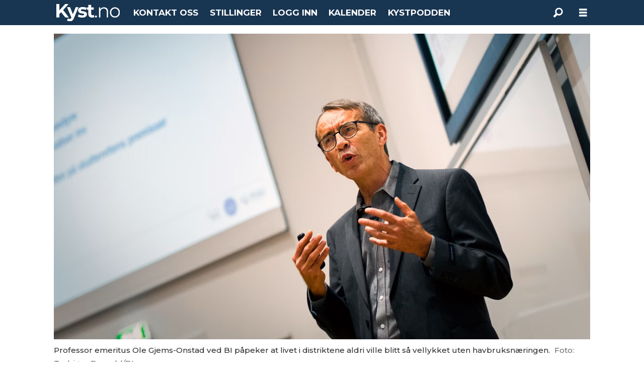

--- FILE ---
content_type: text/html; charset=UTF-8
request_url: https://www.kyst.no/bi-grunnrente-lakseskatt/sa-uvanlig-at-det-nesten-er-en-vits/1505078
body_size: 20981
content:
<!DOCTYPE html>
<html lang="nb-NO" dir="ltr" class="resp_fonts">

    <head>
                
                <script type="module">
                    import { ClientAPI } from '/view-resources/baseview/public/common/ClientAPI/index.js?v=1768293024-L4';
                    window.labClientAPI = new ClientAPI({
                        pageData: {
                            url: 'https://www.kyst.no/bi-grunnrente-lakseskatt/sa-uvanlig-at-det-nesten-er-en-vits/1505078',
                            pageType: 'article',
                            pageId: '1505078',
                            section: 'økonomi og marked',
                            title: '- Så uvanlig at det nesten er en vits',
                            seotitle: '- Så uvanlig at det nesten er en vits',
                            sometitle: '- Så uvanlig at det nesten er en vits',
                            description: 'Tirsdag kom regjeringen sitt forslag til grunnrenteskatt på havbruk. Skatteprofessor Ole Gjems-Onstad har ikke latt seg imponere over prosessen til regjeringen.',
                            seodescription: 'Tirsdag kom regjeringen sitt forslag til grunnrenteskatt på havbruk. Skatteprofessor Ole Gjems-Onstad har ikke latt seg imponere over prosessen til regjeringen.',
                            somedescription: 'Tirsdag kom regjeringen sitt forslag til grunnrenteskatt på havbruk. Skatteprofessor Ole Gjems-Onstad har ikke latt seg imponere over prosessen til regjeringen.',
                            device: 'desktop',
                            cmsVersion: '4.2.15',
                            contentLanguage: 'nb-NO',
                            published: '2023-03-29T08:01:56.000Z',
                            tags: ["bi", "grunnrente", "lakseskatt", "økonomi og marked", "skatt"],
                            bylines: ["Ole Andreas Drønen"],
                            site: {
                                domain: 'https://www.kyst.no',
                                id: '6',
                                alias: 'osm_kyst'
                            }
                            // Todo: Add paywall info ...
                        },
                        debug: false
                    });
                </script>

                <title>- Så uvanlig at det nesten er en vits</title>
                <meta name="title" content="- Så uvanlig at det nesten er en vits">
                <meta name="description" content="Tirsdag kom regjeringen sitt forslag til grunnrenteskatt på havbruk. Skatteprofessor Ole Gjems-Onstad har ikke latt seg imponere over prosessen til regjeringen.">
                <meta http-equiv="Content-Type" content="text/html; charset=utf-8">
                <link rel="canonical" href="https://www.kyst.no/bi-grunnrente-lakseskatt/sa-uvanlig-at-det-nesten-er-en-vits/1505078">
                <meta name="viewport" content="width=device-width, initial-scale=1">
                
                <meta property="og:type" content="article">
                <meta property="og:title" content="(+) - Så uvanlig at det nesten er en vits">
                <meta property="og:description" content="Tirsdag kom regjeringen sitt forslag til grunnrenteskatt på havbruk. Skatteprofessor Ole Gjems-Onstad har ikke latt seg imponere over prosessen til regjeringen.">
                <meta property="article:published_time" content="2023-03-29T08:01:56.000Z">
                <meta property="article:modified_time" content="2023-03-29T10:03:32.000Z">
                <meta property="article:author" content="Ole Andreas Drønen">
                <meta property="article:tag" content="bi">
                <meta property="article:tag" content="grunnrente">
                <meta property="article:tag" content="lakseskatt">
                <meta property="article:tag" content="økonomi og marked">
                <meta property="article:tag" content="skatt">
                <meta property="og:image" content="https://image.kyst.no/1505083.jpg?imageId=1505083&x=8.46&y=16.67&cropw=87.2&croph=74.14&panox=8.46&panoy=16.67&panow=87.2&panoh=74.14&width=1200&height=683">
                <meta property="og:image:width" content="1200">
                <meta property="og:image:height" content="684">
                <meta name="twitter:card" content="summary_large_image">
                
                <meta name="twitter:title" content="(+) - Så uvanlig at det nesten er en vits">
                <meta name="twitter:description" content="Tirsdag kom regjeringen sitt forslag til grunnrenteskatt på havbruk. Skatteprofessor Ole Gjems-Onstad har ikke latt seg imponere over prosessen til regjeringen.">
                <meta name="twitter:image" content="https://image.kyst.no/1505083.jpg?imageId=1505083&x=8.46&y=16.67&cropw=87.2&croph=74.14&panox=8.46&panoy=16.67&panow=87.2&panoh=74.14&width=1200&height=683">
                <link rel="alternate" type="application/json+oembed" href="https://www.kyst.no/bi-grunnrente-lakseskatt/sa-uvanlig-at-det-nesten-er-en-vits/1505078?lab_viewport=oembed">

                
                
                <style >footer .bodytext>p a { color: white }</style>
                
                <meta property="og:url" content="https://www.kyst.no/bi-grunnrente-lakseskatt/sa-uvanlig-at-det-nesten-er-en-vits/1505078">
                        <link type="image/svg+xml" rel="icon" href="/view-resources/dachser2/public/osm_oceanspace/favicon-oceanspace.svg">
                        <link type="image/png" rel="icon" sizes="32x32" href="/view-resources/dachser2/public/osm_oceanspace/favicon32x32.png">
                        <link type="image/png" rel="icon" sizes="96x96" href="/view-resources/dachser2/public/osm_oceanspace/favicon96x96.png">
                        <link type="image/png" rel="apple-touch-icon" sizes="120x120" href="/view-resources/dachser2/public/osm_oceanspace/favicon120x120.png">
                        <link type="image/png" rel="apple-touch-icon" sizes="180x180" href="/view-resources/dachser2/public/osm_oceanspace/favicon180x180.png">
                    
                <link href="https://fonts.googleapis.com/css?family=Merriweather:300,400,700,900" rel="stylesheet" >
                <link rel="stylesheet" href="/view-resources/view/css/grid.css?v=1768293024-L4">
                <link rel="stylesheet" href="/view-resources/view/css/main.css?v=1768293024-L4">
                <link rel="stylesheet" href="/view-resources/view/css/colors.css?v=1768293024-L4">
                <link rel="stylesheet" href="/view-resources/view/css/print.css?v=1768293024-L4" media="print">
                <link rel="stylesheet" href="/view-resources/view/css/foundation-icons/foundation-icons.css?v=1768293024-L4">
                <link rel="stylesheet" href="/view-resources/view/css/site/osm_kyst.css?v=1768293024-L4">
                <style data-key="custom_properties">
                    :root{--primary: rgba(24,53,81,1);--secondary: rgba(111,106,106,1);--tertiary: rgba(229,229,229,1);--quaternary: rgba(50,168,82,1);--quinary: rgba(244,0,0,1);--white: rgba(255,255,255,1);--black: rgba(6,169,180,1);--senary: rgba(40,129,237,1);--septenary: rgba(0,0,0,1);--octonary: rgba(0,0,0,1);--quinary-light: rgba(227,122,149,1);--quinary-dark: rgba(146,23,55,1);--nonary: rgba(0,0,0,1);--bg-primary: rgba(24,53,81,1);--bg-secondary: rgba(111,106,106,1);--bg-tertiary: rgba(229,229,229,1);--bg-quaternary: rgba(50,168,82,1);--bg-white: rgba(255,255,255,1);--bg-black: rgba(0,0,0,1);--bg-quinary: rgba(209,33,78,1);--bg-senary: rgba(40,129,237,1);--bg-septenary: rgba(200,0,0,1);--bg-octonary: rgba(208, 200, 200, 1);--bg-nonary: rgba(62,134,133,1);--bg-custom-1: rgba(255,0,0,1);--bg-custom-2: rgba(3,78,48,1);--bg-custom-1-light: rgba(255,102,102,1);--bg-custom-1-dark: rgba(179,0,0,1);--bg-custom-3: rgba(208, 200, 200, 1);--bg-custom-3-light: rgba(227,222,222,1);--bg-custom-3-dark: rgba(146,140,140,1);--bg-custom-4: rgba(255,255,0,1);--bg-custom-5: rgba(242,80,23,1);--bg-custom-6: rgba(6,169,180,1);--bg-custom-7: rgba(197,193,192,1);--bg-custom-8: rgba(148,133,113,1);--bg-custom-9: rgba(3,17,71,1);--bg-custom-10: rgba(195,214,240,1);}
                </style>
                <style data-key="background_colors">
                    .bg-primary {background-color: rgba(24,53,81,1);color: #fff;}.bg-secondary {background-color: rgba(111,106,106,1);color: #fff;}.bg-tertiary {background-color: rgba(229,229,229,1);}.bg-quaternary {background-color: rgba(50,168,82,1);color: #fff;}.bg-white {background-color: rgba(255,255,255,1);}.bg-black {background-color: rgba(0,0,0,1);color: #fff;}.bg-quinary {background-color: rgba(209,33,78,1);color: #fff;}.bg-senary {background-color: rgba(40,129,237,1);color: #fff;}.bg-septenary {background-color: rgba(200,0,0,1);color: #fff;}.bg-octonary {background-color: rgba(208, 200, 200, 1);}.bg-nonary {background-color: rgba(62,134,133,1);color: #fff;}.bg-custom-1 {background-color: rgba(255,0,0,1);color: #fff;}.bg-custom-2 {background-color: rgba(3,78,48,1);color: #fff;}.bg-custom-1-light {background-color: rgba(255,102,102,1);}.bg-custom-1-dark {background-color: rgba(179,0,0,1);}.bg-custom-3 {background-color: rgba(208, 200, 200, 1);}.bg-custom-3-light {background-color: rgba(227,222,222,1);}.bg-custom-3-dark {background-color: rgba(146,140,140,1);}.bg-custom-4 {background-color: rgba(255,255,0,1);}.bg-custom-5 {background-color: rgba(242,80,23,1);color: #fff;}.bg-custom-6 {background-color: rgba(6,169,180,1);color: #fff;}.bg-custom-7 {background-color: rgba(197,193,192,1);}.bg-custom-8 {background-color: rgba(148,133,113,1);}.bg-custom-9 {background-color: rgba(3,17,71,1);color: #fff;}.bg-custom-10 {background-color: rgba(195,214,240,1);}@media (max-width: 1023px) { .color_mobile_bg-primary {background-color: rgba(24,53,81,1);color: #fff;}}@media (max-width: 1023px) { .color_mobile_bg-secondary {background-color: rgba(111,106,106,1);color: #fff;}}@media (max-width: 1023px) { .color_mobile_bg-tertiary {background-color: rgba(229,229,229,1);}}@media (max-width: 1023px) { .color_mobile_bg-quaternary {background-color: rgba(50,168,82,1);color: #fff;}}@media (max-width: 1023px) { .color_mobile_bg-white {background-color: rgba(255,255,255,1);}}@media (max-width: 1023px) { .color_mobile_bg-black {background-color: rgba(0,0,0,1);color: #fff;}}@media (max-width: 1023px) { .color_mobile_bg-quinary {background-color: rgba(209,33,78,1);color: #fff;}}@media (max-width: 1023px) { .color_mobile_bg-senary {background-color: rgba(40,129,237,1);color: #fff;}}@media (max-width: 1023px) { .color_mobile_bg-septenary {background-color: rgba(200,0,0,1);color: #fff;}}@media (max-width: 1023px) { .color_mobile_bg-octonary {background-color: rgba(208, 200, 200, 1);}}@media (max-width: 1023px) { .color_mobile_bg-nonary {background-color: rgba(62,134,133,1);color: #fff;}}@media (max-width: 1023px) { .color_mobile_bg-custom-1 {background-color: rgba(255,0,0,1);color: #fff;}}@media (max-width: 1023px) { .color_mobile_bg-custom-2 {background-color: rgba(3,78,48,1);color: #fff;}}@media (max-width: 1023px) { .color_mobile_bg-custom-1-light {background-color: rgba(255,102,102,1);}}@media (max-width: 1023px) { .color_mobile_bg-custom-1-dark {background-color: rgba(179,0,0,1);}}@media (max-width: 1023px) { .color_mobile_bg-custom-3 {background-color: rgba(208, 200, 200, 1);}}@media (max-width: 1023px) { .color_mobile_bg-custom-3-light {background-color: rgba(227,222,222,1);}}@media (max-width: 1023px) { .color_mobile_bg-custom-3-dark {background-color: rgba(146,140,140,1);}}@media (max-width: 1023px) { .color_mobile_bg-custom-4 {background-color: rgba(255,255,0,1);}}@media (max-width: 1023px) { .color_mobile_bg-custom-5 {background-color: rgba(242,80,23,1);color: #fff;}}@media (max-width: 1023px) { .color_mobile_bg-custom-6 {background-color: rgba(6,169,180,1);color: #fff;}}@media (max-width: 1023px) { .color_mobile_bg-custom-7 {background-color: rgba(197,193,192,1);}}@media (max-width: 1023px) { .color_mobile_bg-custom-8 {background-color: rgba(148,133,113,1);}}@media (max-width: 1023px) { .color_mobile_bg-custom-9 {background-color: rgba(3,17,71,1);color: #fff;}}@media (max-width: 1023px) { .color_mobile_bg-custom-10 {background-color: rgba(195,214,240,1);}}
                </style>
                <style data-key="background_colors_opacity">
                    .bg-primary.op-bg_20 {background-color: rgba(24, 53, 81, 0.2);color: #fff;}.bg-primary.op-bg_40 {background-color: rgba(24, 53, 81, 0.4);color: #fff;}.bg-primary.op-bg_60 {background-color: rgba(24, 53, 81, 0.6);color: #fff;}.bg-primary.op-bg_80 {background-color: rgba(24, 53, 81, 0.8);color: #fff;}.bg-secondary.op-bg_20 {background-color: rgba(111, 106, 106, 0.2);color: #fff;}.bg-secondary.op-bg_40 {background-color: rgba(111, 106, 106, 0.4);color: #fff;}.bg-secondary.op-bg_60 {background-color: rgba(111, 106, 106, 0.6);color: #fff;}.bg-secondary.op-bg_80 {background-color: rgba(111, 106, 106, 0.8);color: #fff;}.bg-tertiary.op-bg_20 {background-color: rgba(229, 229, 229, 0.2);}.bg-tertiary.op-bg_40 {background-color: rgba(229, 229, 229, 0.4);}.bg-tertiary.op-bg_60 {background-color: rgba(229, 229, 229, 0.6);}.bg-tertiary.op-bg_80 {background-color: rgba(229, 229, 229, 0.8);}.bg-quaternary.op-bg_20 {background-color: rgba(50, 168, 82, 0.2);color: #fff;}.bg-quaternary.op-bg_40 {background-color: rgba(50, 168, 82, 0.4);color: #fff;}.bg-quaternary.op-bg_60 {background-color: rgba(50, 168, 82, 0.6);color: #fff;}.bg-quaternary.op-bg_80 {background-color: rgba(50, 168, 82, 0.8);color: #fff;}.bg-white.op-bg_20 {background-color: rgba(255, 255, 255, 0.2);}.bg-white.op-bg_40 {background-color: rgba(255, 255, 255, 0.4);}.bg-white.op-bg_60 {background-color: rgba(255, 255, 255, 0.6);}.bg-white.op-bg_80 {background-color: rgba(255, 255, 255, 0.8);}.bg-black.op-bg_20 {background-color: rgba(0, 0, 0, 0.2);color: #fff;}.bg-black.op-bg_40 {background-color: rgba(0, 0, 0, 0.4);color: #fff;}.bg-black.op-bg_60 {background-color: rgba(0, 0, 0, 0.6);color: #fff;}.bg-black.op-bg_80 {background-color: rgba(0, 0, 0, 0.8);color: #fff;}.bg-quinary.op-bg_20 {background-color: rgba(209, 33, 78, 0.2);color: #fff;}.bg-quinary.op-bg_40 {background-color: rgba(209, 33, 78, 0.4);color: #fff;}.bg-quinary.op-bg_60 {background-color: rgba(209, 33, 78, 0.6);color: #fff;}.bg-quinary.op-bg_80 {background-color: rgba(209, 33, 78, 0.8);color: #fff;}.bg-senary.op-bg_20 {background-color: rgba(40, 129, 237, 0.2);color: #fff;}.bg-senary.op-bg_40 {background-color: rgba(40, 129, 237, 0.4);color: #fff;}.bg-senary.op-bg_60 {background-color: rgba(40, 129, 237, 0.6);color: #fff;}.bg-senary.op-bg_80 {background-color: rgba(40, 129, 237, 0.8);color: #fff;}.bg-septenary.op-bg_20 {background-color: rgba(200, 0, 0, 0.2);color: #fff;}.bg-septenary.op-bg_40 {background-color: rgba(200, 0, 0, 0.4);color: #fff;}.bg-septenary.op-bg_60 {background-color: rgba(200, 0, 0, 0.6);color: #fff;}.bg-septenary.op-bg_80 {background-color: rgba(200, 0, 0, 0.8);color: #fff;}.bg-octonary.op-bg_20 {background-color: rgba(208, 200, 200, 0.2);}.bg-octonary.op-bg_40 {background-color: rgba(208, 200, 200, 0.4);}.bg-octonary.op-bg_60 {background-color: rgba(208, 200, 200, 0.6);}.bg-octonary.op-bg_80 {background-color: rgba(208, 200, 200, 0.8);}.bg-nonary.op-bg_20 {background-color: rgba(62, 134, 133, 0.2);color: #fff;}.bg-nonary.op-bg_40 {background-color: rgba(62, 134, 133, 0.4);color: #fff;}.bg-nonary.op-bg_60 {background-color: rgba(62, 134, 133, 0.6);color: #fff;}.bg-nonary.op-bg_80 {background-color: rgba(62, 134, 133, 0.8);color: #fff;}.bg-custom-1.op-bg_20 {background-color: rgba(255, 0, 0, 0.2);color: #fff;}.bg-custom-1.op-bg_40 {background-color: rgba(255, 0, 0, 0.4);color: #fff;}.bg-custom-1.op-bg_60 {background-color: rgba(255, 0, 0, 0.6);color: #fff;}.bg-custom-1.op-bg_80 {background-color: rgba(255, 0, 0, 0.8);color: #fff;}.bg-custom-2.op-bg_20 {background-color: rgba(3, 78, 48, 0.2);color: #fff;}.bg-custom-2.op-bg_40 {background-color: rgba(3, 78, 48, 0.4);color: #fff;}.bg-custom-2.op-bg_60 {background-color: rgba(3, 78, 48, 0.6);color: #fff;}.bg-custom-2.op-bg_80 {background-color: rgba(3, 78, 48, 0.8);color: #fff;}.bg-custom-1-light.op-bg_20 {background-color: rgba(255, 102, 102, 0.2);}.bg-custom-1-light.op-bg_40 {background-color: rgba(255, 102, 102, 0.4);}.bg-custom-1-light.op-bg_60 {background-color: rgba(255, 102, 102, 0.6);}.bg-custom-1-light.op-bg_80 {background-color: rgba(255, 102, 102, 0.8);}.bg-custom-1-dark.op-bg_20 {background-color: rgba(179, 0, 0, 0.2);}.bg-custom-1-dark.op-bg_40 {background-color: rgba(179, 0, 0, 0.4);}.bg-custom-1-dark.op-bg_60 {background-color: rgba(179, 0, 0, 0.6);}.bg-custom-1-dark.op-bg_80 {background-color: rgba(179, 0, 0, 0.8);}.bg-custom-3.op-bg_20 {background-color: rgba(208, 200, 200, 0.2);}.bg-custom-3.op-bg_40 {background-color: rgba(208, 200, 200, 0.4);}.bg-custom-3.op-bg_60 {background-color: rgba(208, 200, 200, 0.6);}.bg-custom-3.op-bg_80 {background-color: rgba(208, 200, 200, 0.8);}.bg-custom-3-light.op-bg_20 {background-color: rgba(227, 222, 222, 0.2);}.bg-custom-3-light.op-bg_40 {background-color: rgba(227, 222, 222, 0.4);}.bg-custom-3-light.op-bg_60 {background-color: rgba(227, 222, 222, 0.6);}.bg-custom-3-light.op-bg_80 {background-color: rgba(227, 222, 222, 0.8);}.bg-custom-3-dark.op-bg_20 {background-color: rgba(146, 140, 140, 0.2);}.bg-custom-3-dark.op-bg_40 {background-color: rgba(146, 140, 140, 0.4);}.bg-custom-3-dark.op-bg_60 {background-color: rgba(146, 140, 140, 0.6);}.bg-custom-3-dark.op-bg_80 {background-color: rgba(146, 140, 140, 0.8);}.bg-custom-4.op-bg_20 {background-color: rgba(255, 255, 0, 0.2);}.bg-custom-4.op-bg_40 {background-color: rgba(255, 255, 0, 0.4);}.bg-custom-4.op-bg_60 {background-color: rgba(255, 255, 0, 0.6);}.bg-custom-4.op-bg_80 {background-color: rgba(255, 255, 0, 0.8);}.bg-custom-5.op-bg_20 {background-color: rgba(242, 80, 23, 0.2);color: #fff;}.bg-custom-5.op-bg_40 {background-color: rgba(242, 80, 23, 0.4);color: #fff;}.bg-custom-5.op-bg_60 {background-color: rgba(242, 80, 23, 0.6);color: #fff;}.bg-custom-5.op-bg_80 {background-color: rgba(242, 80, 23, 0.8);color: #fff;}.bg-custom-6.op-bg_20 {background-color: rgba(6, 169, 180, 0.2);color: #fff;}.bg-custom-6.op-bg_40 {background-color: rgba(6, 169, 180, 0.4);color: #fff;}.bg-custom-6.op-bg_60 {background-color: rgba(6, 169, 180, 0.6);color: #fff;}.bg-custom-6.op-bg_80 {background-color: rgba(6, 169, 180, 0.8);color: #fff;}.bg-custom-7.op-bg_20 {background-color: rgba(197, 193, 192, 0.2);}.bg-custom-7.op-bg_40 {background-color: rgba(197, 193, 192, 0.4);}.bg-custom-7.op-bg_60 {background-color: rgba(197, 193, 192, 0.6);}.bg-custom-7.op-bg_80 {background-color: rgba(197, 193, 192, 0.8);}.bg-custom-8.op-bg_20 {background-color: rgba(148, 133, 113, 0.2);}.bg-custom-8.op-bg_40 {background-color: rgba(148, 133, 113, 0.4);}.bg-custom-8.op-bg_60 {background-color: rgba(148, 133, 113, 0.6);}.bg-custom-8.op-bg_80 {background-color: rgba(148, 133, 113, 0.8);}.bg-custom-9.op-bg_20 {background-color: rgba(3, 17, 71, 0.2);color: #fff;}.bg-custom-9.op-bg_40 {background-color: rgba(3, 17, 71, 0.4);color: #fff;}.bg-custom-9.op-bg_60 {background-color: rgba(3, 17, 71, 0.6);color: #fff;}.bg-custom-9.op-bg_80 {background-color: rgba(3, 17, 71, 0.8);color: #fff;}.bg-custom-10.op-bg_20 {background-color: rgba(195, 214, 240, 0.2);}.bg-custom-10.op-bg_40 {background-color: rgba(195, 214, 240, 0.4);}.bg-custom-10.op-bg_60 {background-color: rgba(195, 214, 240, 0.6);}.bg-custom-10.op-bg_80 {background-color: rgba(195, 214, 240, 0.8);}@media (max-width: 1023px) { .color_mobile_bg-primary.op-bg_20 {background-color: rgba(24, 53, 81, 0.2);color: #fff;}}@media (max-width: 1023px) { .color_mobile_bg-primary.op-bg_40 {background-color: rgba(24, 53, 81, 0.4);color: #fff;}}@media (max-width: 1023px) { .color_mobile_bg-primary.op-bg_60 {background-color: rgba(24, 53, 81, 0.6);color: #fff;}}@media (max-width: 1023px) { .color_mobile_bg-primary.op-bg_80 {background-color: rgba(24, 53, 81, 0.8);color: #fff;}}@media (max-width: 1023px) { .color_mobile_bg-secondary.op-bg_20 {background-color: rgba(111, 106, 106, 0.2);color: #fff;}}@media (max-width: 1023px) { .color_mobile_bg-secondary.op-bg_40 {background-color: rgba(111, 106, 106, 0.4);color: #fff;}}@media (max-width: 1023px) { .color_mobile_bg-secondary.op-bg_60 {background-color: rgba(111, 106, 106, 0.6);color: #fff;}}@media (max-width: 1023px) { .color_mobile_bg-secondary.op-bg_80 {background-color: rgba(111, 106, 106, 0.8);color: #fff;}}@media (max-width: 1023px) { .color_mobile_bg-tertiary.op-bg_20 {background-color: rgba(229, 229, 229, 0.2);}}@media (max-width: 1023px) { .color_mobile_bg-tertiary.op-bg_40 {background-color: rgba(229, 229, 229, 0.4);}}@media (max-width: 1023px) { .color_mobile_bg-tertiary.op-bg_60 {background-color: rgba(229, 229, 229, 0.6);}}@media (max-width: 1023px) { .color_mobile_bg-tertiary.op-bg_80 {background-color: rgba(229, 229, 229, 0.8);}}@media (max-width: 1023px) { .color_mobile_bg-quaternary.op-bg_20 {background-color: rgba(50, 168, 82, 0.2);color: #fff;}}@media (max-width: 1023px) { .color_mobile_bg-quaternary.op-bg_40 {background-color: rgba(50, 168, 82, 0.4);color: #fff;}}@media (max-width: 1023px) { .color_mobile_bg-quaternary.op-bg_60 {background-color: rgba(50, 168, 82, 0.6);color: #fff;}}@media (max-width: 1023px) { .color_mobile_bg-quaternary.op-bg_80 {background-color: rgba(50, 168, 82, 0.8);color: #fff;}}@media (max-width: 1023px) { .color_mobile_bg-white.op-bg_20 {background-color: rgba(255, 255, 255, 0.2);}}@media (max-width: 1023px) { .color_mobile_bg-white.op-bg_40 {background-color: rgba(255, 255, 255, 0.4);}}@media (max-width: 1023px) { .color_mobile_bg-white.op-bg_60 {background-color: rgba(255, 255, 255, 0.6);}}@media (max-width: 1023px) { .color_mobile_bg-white.op-bg_80 {background-color: rgba(255, 255, 255, 0.8);}}@media (max-width: 1023px) { .color_mobile_bg-black.op-bg_20 {background-color: rgba(0, 0, 0, 0.2);color: #fff;}}@media (max-width: 1023px) { .color_mobile_bg-black.op-bg_40 {background-color: rgba(0, 0, 0, 0.4);color: #fff;}}@media (max-width: 1023px) { .color_mobile_bg-black.op-bg_60 {background-color: rgba(0, 0, 0, 0.6);color: #fff;}}@media (max-width: 1023px) { .color_mobile_bg-black.op-bg_80 {background-color: rgba(0, 0, 0, 0.8);color: #fff;}}@media (max-width: 1023px) { .color_mobile_bg-quinary.op-bg_20 {background-color: rgba(209, 33, 78, 0.2);color: #fff;}}@media (max-width: 1023px) { .color_mobile_bg-quinary.op-bg_40 {background-color: rgba(209, 33, 78, 0.4);color: #fff;}}@media (max-width: 1023px) { .color_mobile_bg-quinary.op-bg_60 {background-color: rgba(209, 33, 78, 0.6);color: #fff;}}@media (max-width: 1023px) { .color_mobile_bg-quinary.op-bg_80 {background-color: rgba(209, 33, 78, 0.8);color: #fff;}}@media (max-width: 1023px) { .color_mobile_bg-senary.op-bg_20 {background-color: rgba(40, 129, 237, 0.2);color: #fff;}}@media (max-width: 1023px) { .color_mobile_bg-senary.op-bg_40 {background-color: rgba(40, 129, 237, 0.4);color: #fff;}}@media (max-width: 1023px) { .color_mobile_bg-senary.op-bg_60 {background-color: rgba(40, 129, 237, 0.6);color: #fff;}}@media (max-width: 1023px) { .color_mobile_bg-senary.op-bg_80 {background-color: rgba(40, 129, 237, 0.8);color: #fff;}}@media (max-width: 1023px) { .color_mobile_bg-septenary.op-bg_20 {background-color: rgba(200, 0, 0, 0.2);color: #fff;}}@media (max-width: 1023px) { .color_mobile_bg-septenary.op-bg_40 {background-color: rgba(200, 0, 0, 0.4);color: #fff;}}@media (max-width: 1023px) { .color_mobile_bg-septenary.op-bg_60 {background-color: rgba(200, 0, 0, 0.6);color: #fff;}}@media (max-width: 1023px) { .color_mobile_bg-septenary.op-bg_80 {background-color: rgba(200, 0, 0, 0.8);color: #fff;}}@media (max-width: 1023px) { .color_mobile_bg-octonary.op-bg_20 {background-color: rgba(208, 200, 200, 0.2);}}@media (max-width: 1023px) { .color_mobile_bg-octonary.op-bg_40 {background-color: rgba(208, 200, 200, 0.4);}}@media (max-width: 1023px) { .color_mobile_bg-octonary.op-bg_60 {background-color: rgba(208, 200, 200, 0.6);}}@media (max-width: 1023px) { .color_mobile_bg-octonary.op-bg_80 {background-color: rgba(208, 200, 200, 0.8);}}@media (max-width: 1023px) { .color_mobile_bg-nonary.op-bg_20 {background-color: rgba(62, 134, 133, 0.2);color: #fff;}}@media (max-width: 1023px) { .color_mobile_bg-nonary.op-bg_40 {background-color: rgba(62, 134, 133, 0.4);color: #fff;}}@media (max-width: 1023px) { .color_mobile_bg-nonary.op-bg_60 {background-color: rgba(62, 134, 133, 0.6);color: #fff;}}@media (max-width: 1023px) { .color_mobile_bg-nonary.op-bg_80 {background-color: rgba(62, 134, 133, 0.8);color: #fff;}}@media (max-width: 1023px) { .color_mobile_bg-custom-1.op-bg_20 {background-color: rgba(255, 0, 0, 0.2);color: #fff;}}@media (max-width: 1023px) { .color_mobile_bg-custom-1.op-bg_40 {background-color: rgba(255, 0, 0, 0.4);color: #fff;}}@media (max-width: 1023px) { .color_mobile_bg-custom-1.op-bg_60 {background-color: rgba(255, 0, 0, 0.6);color: #fff;}}@media (max-width: 1023px) { .color_mobile_bg-custom-1.op-bg_80 {background-color: rgba(255, 0, 0, 0.8);color: #fff;}}@media (max-width: 1023px) { .color_mobile_bg-custom-2.op-bg_20 {background-color: rgba(3, 78, 48, 0.2);color: #fff;}}@media (max-width: 1023px) { .color_mobile_bg-custom-2.op-bg_40 {background-color: rgba(3, 78, 48, 0.4);color: #fff;}}@media (max-width: 1023px) { .color_mobile_bg-custom-2.op-bg_60 {background-color: rgba(3, 78, 48, 0.6);color: #fff;}}@media (max-width: 1023px) { .color_mobile_bg-custom-2.op-bg_80 {background-color: rgba(3, 78, 48, 0.8);color: #fff;}}@media (max-width: 1023px) { .color_mobile_bg-custom-1-light.op-bg_20 {background-color: rgba(255, 102, 102, 0.2);}}@media (max-width: 1023px) { .color_mobile_bg-custom-1-light.op-bg_40 {background-color: rgba(255, 102, 102, 0.4);}}@media (max-width: 1023px) { .color_mobile_bg-custom-1-light.op-bg_60 {background-color: rgba(255, 102, 102, 0.6);}}@media (max-width: 1023px) { .color_mobile_bg-custom-1-light.op-bg_80 {background-color: rgba(255, 102, 102, 0.8);}}@media (max-width: 1023px) { .color_mobile_bg-custom-1-dark.op-bg_20 {background-color: rgba(179, 0, 0, 0.2);}}@media (max-width: 1023px) { .color_mobile_bg-custom-1-dark.op-bg_40 {background-color: rgba(179, 0, 0, 0.4);}}@media (max-width: 1023px) { .color_mobile_bg-custom-1-dark.op-bg_60 {background-color: rgba(179, 0, 0, 0.6);}}@media (max-width: 1023px) { .color_mobile_bg-custom-1-dark.op-bg_80 {background-color: rgba(179, 0, 0, 0.8);}}@media (max-width: 1023px) { .color_mobile_bg-custom-3.op-bg_20 {background-color: rgba(208, 200, 200, 0.2);}}@media (max-width: 1023px) { .color_mobile_bg-custom-3.op-bg_40 {background-color: rgba(208, 200, 200, 0.4);}}@media (max-width: 1023px) { .color_mobile_bg-custom-3.op-bg_60 {background-color: rgba(208, 200, 200, 0.6);}}@media (max-width: 1023px) { .color_mobile_bg-custom-3.op-bg_80 {background-color: rgba(208, 200, 200, 0.8);}}@media (max-width: 1023px) { .color_mobile_bg-custom-3-light.op-bg_20 {background-color: rgba(227, 222, 222, 0.2);}}@media (max-width: 1023px) { .color_mobile_bg-custom-3-light.op-bg_40 {background-color: rgba(227, 222, 222, 0.4);}}@media (max-width: 1023px) { .color_mobile_bg-custom-3-light.op-bg_60 {background-color: rgba(227, 222, 222, 0.6);}}@media (max-width: 1023px) { .color_mobile_bg-custom-3-light.op-bg_80 {background-color: rgba(227, 222, 222, 0.8);}}@media (max-width: 1023px) { .color_mobile_bg-custom-3-dark.op-bg_20 {background-color: rgba(146, 140, 140, 0.2);}}@media (max-width: 1023px) { .color_mobile_bg-custom-3-dark.op-bg_40 {background-color: rgba(146, 140, 140, 0.4);}}@media (max-width: 1023px) { .color_mobile_bg-custom-3-dark.op-bg_60 {background-color: rgba(146, 140, 140, 0.6);}}@media (max-width: 1023px) { .color_mobile_bg-custom-3-dark.op-bg_80 {background-color: rgba(146, 140, 140, 0.8);}}@media (max-width: 1023px) { .color_mobile_bg-custom-4.op-bg_20 {background-color: rgba(255, 255, 0, 0.2);}}@media (max-width: 1023px) { .color_mobile_bg-custom-4.op-bg_40 {background-color: rgba(255, 255, 0, 0.4);}}@media (max-width: 1023px) { .color_mobile_bg-custom-4.op-bg_60 {background-color: rgba(255, 255, 0, 0.6);}}@media (max-width: 1023px) { .color_mobile_bg-custom-4.op-bg_80 {background-color: rgba(255, 255, 0, 0.8);}}@media (max-width: 1023px) { .color_mobile_bg-custom-5.op-bg_20 {background-color: rgba(242, 80, 23, 0.2);color: #fff;}}@media (max-width: 1023px) { .color_mobile_bg-custom-5.op-bg_40 {background-color: rgba(242, 80, 23, 0.4);color: #fff;}}@media (max-width: 1023px) { .color_mobile_bg-custom-5.op-bg_60 {background-color: rgba(242, 80, 23, 0.6);color: #fff;}}@media (max-width: 1023px) { .color_mobile_bg-custom-5.op-bg_80 {background-color: rgba(242, 80, 23, 0.8);color: #fff;}}@media (max-width: 1023px) { .color_mobile_bg-custom-6.op-bg_20 {background-color: rgba(6, 169, 180, 0.2);color: #fff;}}@media (max-width: 1023px) { .color_mobile_bg-custom-6.op-bg_40 {background-color: rgba(6, 169, 180, 0.4);color: #fff;}}@media (max-width: 1023px) { .color_mobile_bg-custom-6.op-bg_60 {background-color: rgba(6, 169, 180, 0.6);color: #fff;}}@media (max-width: 1023px) { .color_mobile_bg-custom-6.op-bg_80 {background-color: rgba(6, 169, 180, 0.8);color: #fff;}}@media (max-width: 1023px) { .color_mobile_bg-custom-7.op-bg_20 {background-color: rgba(197, 193, 192, 0.2);}}@media (max-width: 1023px) { .color_mobile_bg-custom-7.op-bg_40 {background-color: rgba(197, 193, 192, 0.4);}}@media (max-width: 1023px) { .color_mobile_bg-custom-7.op-bg_60 {background-color: rgba(197, 193, 192, 0.6);}}@media (max-width: 1023px) { .color_mobile_bg-custom-7.op-bg_80 {background-color: rgba(197, 193, 192, 0.8);}}@media (max-width: 1023px) { .color_mobile_bg-custom-8.op-bg_20 {background-color: rgba(148, 133, 113, 0.2);}}@media (max-width: 1023px) { .color_mobile_bg-custom-8.op-bg_40 {background-color: rgba(148, 133, 113, 0.4);}}@media (max-width: 1023px) { .color_mobile_bg-custom-8.op-bg_60 {background-color: rgba(148, 133, 113, 0.6);}}@media (max-width: 1023px) { .color_mobile_bg-custom-8.op-bg_80 {background-color: rgba(148, 133, 113, 0.8);}}@media (max-width: 1023px) { .color_mobile_bg-custom-9.op-bg_20 {background-color: rgba(3, 17, 71, 0.2);color: #fff;}}@media (max-width: 1023px) { .color_mobile_bg-custom-9.op-bg_40 {background-color: rgba(3, 17, 71, 0.4);color: #fff;}}@media (max-width: 1023px) { .color_mobile_bg-custom-9.op-bg_60 {background-color: rgba(3, 17, 71, 0.6);color: #fff;}}@media (max-width: 1023px) { .color_mobile_bg-custom-9.op-bg_80 {background-color: rgba(3, 17, 71, 0.8);color: #fff;}}@media (max-width: 1023px) { .color_mobile_bg-custom-10.op-bg_20 {background-color: rgba(195, 214, 240, 0.2);}}@media (max-width: 1023px) { .color_mobile_bg-custom-10.op-bg_40 {background-color: rgba(195, 214, 240, 0.4);}}@media (max-width: 1023px) { .color_mobile_bg-custom-10.op-bg_60 {background-color: rgba(195, 214, 240, 0.6);}}@media (max-width: 1023px) { .color_mobile_bg-custom-10.op-bg_80 {background-color: rgba(195, 214, 240, 0.8);}}
                </style>
                <style data-key="border_colors">
                    .border-bg-primary{--border-color: var(--bg-primary);}.mobile_border-bg-primary{--mobile-border-color: var(--bg-primary);}.border-bg-secondary{--border-color: var(--bg-secondary);}.mobile_border-bg-secondary{--mobile-border-color: var(--bg-secondary);}.border-bg-tertiary{--border-color: var(--bg-tertiary);}.mobile_border-bg-tertiary{--mobile-border-color: var(--bg-tertiary);}.border-bg-quaternary{--border-color: var(--bg-quaternary);}.mobile_border-bg-quaternary{--mobile-border-color: var(--bg-quaternary);}.border-bg-white{--border-color: var(--bg-white);}.mobile_border-bg-white{--mobile-border-color: var(--bg-white);}.border-bg-black{--border-color: var(--bg-black);}.mobile_border-bg-black{--mobile-border-color: var(--bg-black);}.border-bg-quinary{--border-color: var(--bg-quinary);}.mobile_border-bg-quinary{--mobile-border-color: var(--bg-quinary);}.border-bg-senary{--border-color: var(--bg-senary);}.mobile_border-bg-senary{--mobile-border-color: var(--bg-senary);}.border-bg-septenary{--border-color: var(--bg-septenary);}.mobile_border-bg-septenary{--mobile-border-color: var(--bg-septenary);}.border-bg-octonary{--border-color: var(--bg-octonary);}.mobile_border-bg-octonary{--mobile-border-color: var(--bg-octonary);}.border-bg-nonary{--border-color: var(--bg-nonary);}.mobile_border-bg-nonary{--mobile-border-color: var(--bg-nonary);}.border-bg-custom-1{--border-color: var(--bg-custom-1);}.mobile_border-bg-custom-1{--mobile-border-color: var(--bg-custom-1);}.border-bg-custom-2{--border-color: var(--bg-custom-2);}.mobile_border-bg-custom-2{--mobile-border-color: var(--bg-custom-2);}.border-bg-custom-1-light{--border-color: var(--bg-custom-1-light);}.mobile_border-bg-custom-1-light{--mobile-border-color: var(--bg-custom-1-light);}.border-bg-custom-1-dark{--border-color: var(--bg-custom-1-dark);}.mobile_border-bg-custom-1-dark{--mobile-border-color: var(--bg-custom-1-dark);}.border-bg-custom-3{--border-color: var(--bg-custom-3);}.mobile_border-bg-custom-3{--mobile-border-color: var(--bg-custom-3);}.border-bg-custom-3-light{--border-color: var(--bg-custom-3-light);}.mobile_border-bg-custom-3-light{--mobile-border-color: var(--bg-custom-3-light);}.border-bg-custom-3-dark{--border-color: var(--bg-custom-3-dark);}.mobile_border-bg-custom-3-dark{--mobile-border-color: var(--bg-custom-3-dark);}.border-bg-custom-4{--border-color: var(--bg-custom-4);}.mobile_border-bg-custom-4{--mobile-border-color: var(--bg-custom-4);}.border-bg-custom-5{--border-color: var(--bg-custom-5);}.mobile_border-bg-custom-5{--mobile-border-color: var(--bg-custom-5);}.border-bg-custom-6{--border-color: var(--bg-custom-6);}.mobile_border-bg-custom-6{--mobile-border-color: var(--bg-custom-6);}.border-bg-custom-7{--border-color: var(--bg-custom-7);}.mobile_border-bg-custom-7{--mobile-border-color: var(--bg-custom-7);}.border-bg-custom-8{--border-color: var(--bg-custom-8);}.mobile_border-bg-custom-8{--mobile-border-color: var(--bg-custom-8);}.border-bg-custom-9{--border-color: var(--bg-custom-9);}.mobile_border-bg-custom-9{--mobile-border-color: var(--bg-custom-9);}.border-bg-custom-10{--border-color: var(--bg-custom-10);}.mobile_border-bg-custom-10{--mobile-border-color: var(--bg-custom-10);}
                </style>
                <style data-key="font_colors">
                    .primary {color: rgba(24,53,81,1) !important;}.secondary {color: rgba(111,106,106,1) !important;}.tertiary {color: rgba(229,229,229,1) !important;}.quaternary {color: rgba(50,168,82,1) !important;}.quinary {color: rgba(244,0,0,1) !important;}.white {color: rgba(255,255,255,1) !important;}.black {color: rgba(6,169,180,1) !important;}.senary {color: rgba(40,129,237,1) !important;}.septenary {color: rgba(0,0,0,1) !important;}.octonary {color: rgba(0,0,0,1) !important;}.quinary-light {color: rgba(227,122,149,1) !important;}.quinary-dark {color: rgba(146,23,55,1) !important;}.nonary {color: rgba(0,0,0,1) !important;}@media (max-width: 1023px) { .color_mobile_primary {color: rgba(24,53,81,1) !important;}}@media (max-width: 1023px) { .color_mobile_secondary {color: rgba(111,106,106,1) !important;}}@media (max-width: 1023px) { .color_mobile_tertiary {color: rgba(229,229,229,1) !important;}}@media (max-width: 1023px) { .color_mobile_quaternary {color: rgba(50,168,82,1) !important;}}@media (max-width: 1023px) { .color_mobile_quinary {color: rgba(244,0,0,1) !important;}}@media (max-width: 1023px) { .color_mobile_white {color: rgba(255,255,255,1) !important;}}@media (max-width: 1023px) { .color_mobile_black {color: rgba(6,169,180,1) !important;}}@media (max-width: 1023px) { .color_mobile_senary {color: rgba(40,129,237,1) !important;}}@media (max-width: 1023px) { .color_mobile_septenary {color: rgba(0,0,0,1) !important;}}@media (max-width: 1023px) { .color_mobile_octonary {color: rgba(0,0,0,1) !important;}}@media (max-width: 1023px) { .color_mobile_quinary-light {color: rgba(227,122,149,1) !important;}}@media (max-width: 1023px) { .color_mobile_quinary-dark {color: rgba(146,23,55,1) !important;}}@media (max-width: 1023px) { .color_mobile_nonary {color: rgba(0,0,0,1) !important;}}
                </style>
                <style data-key="image_gradient">
                    .image-gradient-bg-primary{--background-color: var(--bg-primary);}.color_mobile_image-gradient-bg-primary{--mobile-background-color: var(--bg-primary);}.image-gradient-bg-secondary{--background-color: var(--bg-secondary);}.color_mobile_image-gradient-bg-secondary{--mobile-background-color: var(--bg-secondary);}.image-gradient-bg-tertiary{--background-color: var(--bg-tertiary);}.color_mobile_image-gradient-bg-tertiary{--mobile-background-color: var(--bg-tertiary);}.image-gradient-bg-quaternary{--background-color: var(--bg-quaternary);}.color_mobile_image-gradient-bg-quaternary{--mobile-background-color: var(--bg-quaternary);}.image-gradient-bg-white{--background-color: var(--bg-white);}.color_mobile_image-gradient-bg-white{--mobile-background-color: var(--bg-white);}.image-gradient-bg-black{--background-color: var(--bg-black);}.color_mobile_image-gradient-bg-black{--mobile-background-color: var(--bg-black);}.image-gradient-bg-quinary{--background-color: var(--bg-quinary);}.color_mobile_image-gradient-bg-quinary{--mobile-background-color: var(--bg-quinary);}.image-gradient-bg-senary{--background-color: var(--bg-senary);}.color_mobile_image-gradient-bg-senary{--mobile-background-color: var(--bg-senary);}.image-gradient-bg-septenary{--background-color: var(--bg-septenary);}.color_mobile_image-gradient-bg-septenary{--mobile-background-color: var(--bg-septenary);}.image-gradient-bg-octonary{--background-color: var(--bg-octonary);}.color_mobile_image-gradient-bg-octonary{--mobile-background-color: var(--bg-octonary);}.image-gradient-bg-nonary{--background-color: var(--bg-nonary);}.color_mobile_image-gradient-bg-nonary{--mobile-background-color: var(--bg-nonary);}.image-gradient-bg-custom-1{--background-color: var(--bg-custom-1);}.color_mobile_image-gradient-bg-custom-1{--mobile-background-color: var(--bg-custom-1);}.image-gradient-bg-custom-2{--background-color: var(--bg-custom-2);}.color_mobile_image-gradient-bg-custom-2{--mobile-background-color: var(--bg-custom-2);}.image-gradient-bg-custom-1-light{--background-color: var(--bg-custom-1-light);}.color_mobile_image-gradient-bg-custom-1-light{--mobile-background-color: var(--bg-custom-1-light);}.image-gradient-bg-custom-1-dark{--background-color: var(--bg-custom-1-dark);}.color_mobile_image-gradient-bg-custom-1-dark{--mobile-background-color: var(--bg-custom-1-dark);}.image-gradient-bg-custom-3{--background-color: var(--bg-custom-3);}.color_mobile_image-gradient-bg-custom-3{--mobile-background-color: var(--bg-custom-3);}.image-gradient-bg-custom-3-light{--background-color: var(--bg-custom-3-light);}.color_mobile_image-gradient-bg-custom-3-light{--mobile-background-color: var(--bg-custom-3-light);}.image-gradient-bg-custom-3-dark{--background-color: var(--bg-custom-3-dark);}.color_mobile_image-gradient-bg-custom-3-dark{--mobile-background-color: var(--bg-custom-3-dark);}.image-gradient-bg-custom-4{--background-color: var(--bg-custom-4);}.color_mobile_image-gradient-bg-custom-4{--mobile-background-color: var(--bg-custom-4);}.image-gradient-bg-custom-5{--background-color: var(--bg-custom-5);}.color_mobile_image-gradient-bg-custom-5{--mobile-background-color: var(--bg-custom-5);}.image-gradient-bg-custom-6{--background-color: var(--bg-custom-6);}.color_mobile_image-gradient-bg-custom-6{--mobile-background-color: var(--bg-custom-6);}.image-gradient-bg-custom-7{--background-color: var(--bg-custom-7);}.color_mobile_image-gradient-bg-custom-7{--mobile-background-color: var(--bg-custom-7);}.image-gradient-bg-custom-8{--background-color: var(--bg-custom-8);}.color_mobile_image-gradient-bg-custom-8{--mobile-background-color: var(--bg-custom-8);}.image-gradient-bg-custom-9{--background-color: var(--bg-custom-9);}.color_mobile_image-gradient-bg-custom-9{--mobile-background-color: var(--bg-custom-9);}.image-gradient-bg-custom-10{--background-color: var(--bg-custom-10);}.color_mobile_image-gradient-bg-custom-10{--mobile-background-color: var(--bg-custom-10);}
                </style>
                <style data-key="custom_css_variables">
                :root {
                    --lab_page_width: 1088px;
                    --lab_columns_gutter: 11px;
                    --space-top: ;
                    --space-top-adnuntiusAd: 120;
                }

                @media(max-width: 767px) {
                    :root {
                        --lab_columns_gutter: 10px;
                    }
                }

                @media(min-width: 767px) {
                    :root {
                    }
                }
                </style>
<script src="/view-resources/public/common/JWTCookie.js?v=1768293024-L4"></script>
<script src="/view-resources/public/common/Paywall.js?v=1768293024-L4"></script>
                <script>
                window.Dac = window.Dac || {};
                (function () {
                    if (navigator) {
                        window.Dac.clientData = {
                            language: navigator.language,
                            userAgent: navigator.userAgent,
                            innerWidth: window.innerWidth,
                            innerHeight: window.innerHeight,
                            deviceByMediaQuery: getDeviceByMediaQuery(),
                            labDevice: 'desktop', // Device from labrador
                            device: 'desktop', // Device from varnish
                            paywall: {
                                isAuthenticated: isPaywallAuthenticated(),
                                toggleAuthenticatedContent: toggleAuthenticatedContent,
                                requiredProducts: [],
                            },
                            page: {
                                id: '1505078',
                                extId: ''
                            },
                            siteAlias: 'osm_kyst',
                            debug: window.location.href.includes('debug=1')
                        };
                        function getDeviceByMediaQuery() {
                            if (window.matchMedia('(max-width: 767px)').matches) return 'mobile';
                            if (window.matchMedia('(max-width: 1023px)').matches) return 'tablet';
                            return 'desktop';
                        }

                        function isPaywallAuthenticated() {
                            if (window.Dac && window.Dac.JWTCookie) {
                                var JWTCookie = new Dac.JWTCookie({ debug: false });
                                return JWTCookie.isAuthenticated();
                            }
                            return false;
                        }

                        function toggleAuthenticatedContent(settings) {
                            if (!window.Dac || !window.Dac.Paywall) {
                                return;
                            }
                            var Paywall = new Dac.Paywall();
                            var updateDOM = Paywall.updateDOM;

                            if(settings && settings.displayUserName) {
                                var userName = Paywall.getUserName().then((userName) => {
                                    updateDOM(userName !== false, userName, settings.optionalGreetingText);
                                });
                            } else {
                                updateDOM(window.Dac.clientData.paywall.isAuthenticated);
                            }
                        }
                    }
                }());
                </script>

                    <script type="module" src="/view-resources/baseview/public/common/baseview/moduleHandlers.js?v=1768293024-L4" data-cookieconsent="ignore"></script>

                            <script src="https://cdn.adnuntius.com/adn.js" data-cookieconsent="ignore"></script>
                                <script>
                                    window.adn = window.adn || {};
                                    var adUnits = [];
                                    var handleAsTablet = (Dac.clientData.device === 'tablet' || Dac.clientData.innerWidth < 1316);

                                    if (!(handleAsTablet && '' === 'true')) {
                                        adUnits.push({ auId: '00000000001bd0e7', auW: 1065, auH: 300  });
                                    }
                                    if (!(handleAsTablet && '' === 'true')) {
                                        adUnits.push({ auId: '000000000019ff86', auW: 320, auH: 250  });
                                    }
                                    if (!(handleAsTablet && '' === 'true')) {
                                        adUnits.push({ auId: '00000000001bd0e9', auW: 1065, auH: 600  });
                                    }
                                    if (!(handleAsTablet && 'true' === 'true')) {
                                        adUnits.push({ auId: '00000000001d987e', auW: 300, auH: 600  });
                                    }
                                    if (!(handleAsTablet && 'true' === 'true')) {
                                        adUnits.push({ auId: '00000000002834f8', auW: 300, auH: 600  });
                                    }
                                    if (!(handleAsTablet && '' === 'true')) {
                                        adUnits.push({ auId: '3e5b73', auW: 320, auH: 250  });
                                    }
                                    if (!(handleAsTablet && '' === 'true')) {
                                        adUnits.push({ auId: '3e5b7e', auW: 320, auH: 250  });
                                    }

                                    var adn_kv = adn_kv || [];
                                    adn_kv.push({ "tags": ["bi", "grunnrente", "lakseskatt", "økonomi og marked", "skatt"] });

                                    const adnRequest = {
                                        requestTiming: 'onReady',
                                        adUnits: adUnits,
                                        kv: adn_kv
                                    };

                                    adnRequest.requestParams = {proximity: 100, load: 'lazy'},


                                    adn.request(adnRequest);
                                </script>
                <link href="https://fonts.googleapis.com/css?family=Montserrat:200,200italic,700,700italic,900italic,900,500,500italic" rel="stylesheet" >
                <link href="https://fonts.googleapis.com/css?family=Roboto:regular,200,200italic,500italic,700italic,900italic,900,700" rel="stylesheet" >
                <link href="https://fonts.googleapis.com/css?family=Noto+Sans+Georgian:regular,200,600,800" rel="stylesheet" >
                <style id="dachser-vieweditor-styles">
                    header#nav, header.pageHeader { font-family: "Montserrat"; font-weight: 200; font-style: normal; }
                    body { font-family: "Montserrat"; font-weight: 500; font-style: normal; }
                    article.column { font-family: "Montserrat"; font-weight: 700; font-style: normal; }
                    .articleHeader .headline { font-family: "Montserrat"; font-weight: 700; font-style: normal; }
                    .articleHeader .subtitle { font-family: "Montserrat"; font-weight: 500; font-style: normal; }
                    article.column .content .headline { font-family: "Montserrat"; font-weight: 700; font-style: normal; }
                    article.column .content .subtitle { font-family: "Montserrat"; font-weight: 500; font-style: normal; }
                    .font-Montserrat { font-family: "Montserrat" !important; }
                    .font-Montserrat.font-weight-light { font-weight: 200 !important; }
                    .font-Montserrat.font-weight-bold { font-weight: 700 !important; }
                    .font-Montserrat.font-weight-black { font-weight: 900 !important; }
                    .font-Montserrat.font-weight-normal { font-weight: 500 !important; }
                    .font-Roboto { font-family: "Roboto" !important; }
                    .font-Roboto.font-weight-normal { font-weight: normal !important; }
                    .font-Roboto.font-weight-light { font-weight: 200 !important; }
                    .font-Roboto.font-weight-black { font-weight: 900 !important; }
                    .font-Roboto.font-weight-bold { font-weight: 700 !important; }
                    .font-NotoSansGeorgian { font-family: "Noto Sans Georgian" !important; }
                    .font-NotoSansGeorgian.font-weight-normal { font-weight: normal !important; }
                    .font-NotoSansGeorgian.font-weight-light { font-weight: 200 !important; }
                    .font-NotoSansGeorgian.font-weight-bold { font-weight: 600 !important; }
                    .font-NotoSansGeorgian.font-weight-black { font-weight: 800 !important; }
                </style>
                <style id="css_variables"></style>
                <script>
                    window.dachserData = {
                        _data: {},
                        _instances: {},
                        get: function(key) {
                            return dachserData._data[key] || null;
                        },
                        set: function(key, value) {
                            dachserData._data[key] = value;
                        },
                        push: function(key, value) {
                            if (!dachserData._data[key]) {
                                dachserData._data[key] = [];
                            }
                            dachserData._data[key].push(value);
                        },
                        setInstance: function(key, identifier, instance) {
                            if (!dachserData._instances[key]) {
                                dachserData._instances[key] = {};
                            }
                            dachserData._instances[key][identifier] = instance;
                        },
                        getInstance: function(key, identifier) {
                            return dachserData._instances[key] ? dachserData._instances[key][identifier] || null : null;
                        },
                        reflow: () => {}
                    };
                </script>
                

                <script type="application/ld+json">
                [{"@context":"http://schema.org","@type":"WebSite","name":"Kyst","url":"https://www.kyst.no"},{"@context":"https://schema.org","@type":"NewsArticle","headline":"- Så uvanlig at det nesten er en vits","description":"Tirsdag kom regjeringen sitt forslag til grunnrenteskatt på havbruk. Skatteprofessor Ole Gjems-Onstad har ikke latt seg imponere over prosessen til regjeringen.","mainEntityOfPage":{"@id":"https://www.kyst.no/bi-grunnrente-lakseskatt/sa-uvanlig-at-det-nesten-er-en-vits/1505078"},"availableLanguage":[{"@type":"Language","alternateName":"nb-NO"}],"image":["https://image.kyst.no/?imageId=1505083&width=1200","https://image.kyst.no/?imageId=1115208&width=1200","https://image-labrador.oceanspacemedia.com/?imageId=194668&width=1200","https://image.kyst.no/?imageId=1444829&width=1200","https://image.kyst.no/?imageId=1504666&width=1200"],"keywords":"bi, grunnrente, lakseskatt, økonomi og marked, skatt","author":[{"@type":"Person","name":"Ole Andreas Drønen","email":"ole@kyst.no"}],"publisher":{"@type":"Organization","name":"Kyst","logo":{"@type":"ImageObject","url":"/view-resources/dachser2/public/osm_kyst/kystno-white-small.svg"}},"datePublished":"2023-03-29T08:01:56.000Z","dateModified":"2023-03-29T10:03:32.000Z","isAccessibleForFree":true,"hasPart":{"@type":"WebPageElement","isAccessibleForFree":false,"cssSelector":".teaserContent"}}]
                </script>                
                
                
                



        <meta property="article:section" content="økonomi og marked">
<script>
var k5aMeta = { "paid": 1, "paywall": (Dac.clientData.paywall.isAuthenticated ? "open" : "hard"), "author": ["Ole Andreas Drønen"], "tag": ["bi", "grunnrente", "lakseskatt", "økonomi og marked", "skatt"], "title": "- Så uvanlig at det nesten er en vits", "teasertitle": "- Så uvanlig at det nesten er en vits", "kicker": "", "url": "https://www.kyst.no/a/1505078", "login": (Dac.clientData.paywall.isAuthenticated ? 1 : 0), "subscriber": (Dac.clientData.paywall.isAuthenticated ? 1 : 0), "subscriberId": (Dac.clientData.subscriberId ? `"${ Dac.clientData.subscriberId }"` : "") };
</script>
                <script src="//cl.k5a.io/6156b8c81b4d741e051f44c2.js" async></script>

                <script src="https://cl-eu6.k5a.io/67d188825e1c7c3875545da2.js" async></script>

        <style>
            :root {
                
                
            }
        </style>
        
        
    </head>

    <body class="l4 article site_osm_kyst section_økonomi og marked has-paywall"
        
        
        >

        
        <script>
        document.addEventListener("DOMContentLoaded", (event) => {
            setScrollbarWidth();
            window.addEventListener('resize', setScrollbarWidth);
        });
        function setScrollbarWidth() {
            const root = document.querySelector(':root');
            const width = (window.innerWidth - document.body.offsetWidth < 21) ? window.innerWidth - document.body.offsetWidth : 15;
            root.style.setProperty('--lab-scrollbar-width', `${ width }px`);
        }
        </script>

        
        <a href="#main" class="skip-link">Jump to main content</a>

        <header class="pageElement pageHeader">
    <div class="section mainline grid-fixed grid-align-center">
    <div class="row">
<figure class="logo">
    <a href=" //kyst.no" aria-label="Gå til forside">
        <img src="/view-resources/dachser2/public/osm_kyst/kystno-white-small.svg"
            alt="Gå til forside. Logo, kyst.no"
            width="126"
            height="34">
    </a>
</figure>
<nav class="navigation mainMenu dac-hidden-desktop-down grid-vas-center grid expandable">
	<ul class="menu-list">
			<li class="first-list-item ">
				<a href="/kontakt-oss" target="_self">KONTAKT OSS</a>
			</li>
			<li class="first-list-item ">
				<a href="https://www.kyst24jobb.no/" target="_self">STILLINGER</a>
			</li>
			<li class="first-list-item dac-paywall-not-authenticated">
				<a href="https://api.oceanspacemedia.com/paywall/update?siteAlias=osm_kyst&siteId=6&contentUrl=https://www.kyst.no/" target="_self">LOGG INN</a>
			</li>
			<li class="first-list-item dac-paywall-authenticated">
				<a href="https://oceanspacemedia-s4.azurewebsites.net/Customer" target="_self">MIN SIDE</a>
			</li>
			<li class="first-list-item ">
				<a href="https://www.kyst.no/kalender/1459647" target="_self">KALENDER</a>
			</li>
			<li class="first-list-item ">
				<a href="https://www.kyst.no/kystpodden" target="_self">KYSTPODDEN</a>
			</li>
	</ul>
</nav>

		<script>
			(function () {
				// This is only called when the user presses the escape key.
				function closeElement(event, element) {
					if (event.key === 'Escape') {
						window.removeEventListener('keydown', closeElement);

						// Get all expanded elements and close them
						const expanded = document.querySelectorAll('nav.mainMenu.expandable .has-children.expanded');
						for (let i = 0; i < expanded.length; i++) {
							expanded[i].classList.remove('expanded');
							
							// Traverse up from the element the user has selected to see if it is a child of the expanded element
							// If it is, set focus to the first child, as that is the span element with tabindex. 
							// This is so that if the user has moved on from the menu, we shouldn't mess with the focus and flow
							if (document.activeElement.closest('.has-children') === expanded[i]) {
								expanded[i].children[0].focus();
							}
						}
					}
				}

				function toggleElement(event, element) {
					// Prevent the default link behavior
					event.preventDefault();

					// Check if there are other expanded elements and close them
					const expanded = document.querySelectorAll('nav.mainMenu.expandable .has-children.expanded');
					for (let i = 0; i < expanded.length; i++) {
						if (expanded[i] !== element.parentElement) {
							expanded[i].classList.remove('expanded');
						}
					}

					// Toggle the class "expanded" on the parent element
					// We toggle instead of add/remove the class because we don't know if we are opening or closing the element
					element.parentElement.classList.toggle('expanded');

					window.addEventListener('keydown', closeElement);
				}

				// Add extra element for carat and toggle functionality after the span or a element
				function addCarat(element) {
					const carat = document.createElement('span');
					carat.classList.add('carat');
					carat.tabIndex = '0';
					const sibling = element.querySelector(':scope > a') || element.querySelector(':scope > span');
					element.insertBefore(carat, sibling.nextSibling);
					element.tabIndex = '-1';
					if (sibling.tagName === 'A') {
						sibling.tabIndex = '0';
					} else if (sibling.tagName === 'SPAN') {
						sibling.tabIndex = '-1';
					}
				}

				// Get all elements with class "has-children" and add two events - one click event and one keydown event
				// Allow for the same expandable menu to be reused in different viewports by using different classes
				let classes = 'dac-hidden-desktop-down grid-vas-center grid ';
				if (classes) {
					classes = '.' + classes.trim().split(' ').join('.');
				}

				const hasChildren = document.querySelectorAll(`nav.mainMenu${ classes }.expandable .has-children > span`);
				for (let i = 0; i < hasChildren.length; i++) {
					hasChildren[i].addEventListener('click', function(e) {
						toggleElement(e, this);
					});

					hasChildren[i].addEventListener('keydown', function (e) {
						// Check for both enter and space keys
						if (e.key === 'Enter' || e.key === ' ') {
							toggleElement(e, this);
						}
					});
				}

				// Get all elements with class "has-children" when toggleChildren is enabled and carat and toggle functionality 
				const hasChildrenToggle = document.querySelectorAll(`nav.mainMenu${ classes }.expandable.toggleChildren .has-children > span, nav.mainMenu${ classes }.expandable.toggleChildren .has-children > a`);
				for (let i = 0; i < hasChildrenToggle.length; i++) {

					// Add carat to the element
					addCarat(hasChildrenToggle[i].parentElement);

					if (hasChildrenToggle[i].tagName === 'A' || hasChildrenToggle[i].tagName === 'SPAN') {
						hasChildrenToggle[i].nextSibling.addEventListener('click', function(e) {
							toggleElement(e, hasChildrenToggle[i]);
						});

						hasChildrenToggle[i].nextSibling.addEventListener('keydown', function(e) {
							// Check for both enter and space keys
							if (e.key === 'Enter' || e.key === ' ') {
								toggleElement(e, hasChildrenToggle[i]);
							}
						});

						// Use with caution - ensure that parent li overlaps with child ul to avoid prematurely triggering leave
						if (hasChildrenToggle[i].closest('nav').classList.contains('toggleOnHover')) {
							hasChildrenToggle[i].addEventListener('mouseenter', function(e) {
								hasChildrenToggle[i].parentElement.classList.add('expanded');
							});

							hasChildrenToggle[i].parentElement.addEventListener('mouseleave', function(e) {
								hasChildrenToggle[i].parentElement.classList.remove('expanded');
							});
						}
					}
				}
			})();
		</script>


	<script>
		(function () {
			const menuLinks = document.querySelectorAll(`nav.mainMenu ul li a`);
			for (let i = 0; i < menuLinks.length; i++) {
				const link = menuLinks[i].pathname;
				if (link === window.location.pathname) {
					menuLinks[i].parentElement.classList.add('lab-link-active');
				} else {
					menuLinks[i].parentElement.classList.remove('lab-link-active');
				}
			}
		})();
	</script>

<div data-id="pageElements-6" class="search to-be-expanded">

        <button class="search-button search-expander" aria-label="Søk"  aria-expanded="false" aria-controls="search-input-6" >
                <i class="open fi-magnifying-glass"></i>
                <i class="close fi-x"></i>
        </button>

    <form class="search-container" action="/cse" method="get" role="search">
        <label for="search-input-6" class="visuallyhidden">Søk</label>
        <input type="text" id="search-input-6" name="q" placeholder="Søk...">
    </form>
</div>

        <script>
            // Do the check for the search button inside the if statement, so we don't set a global const if there are multiple search buttons
            if (document.querySelector('[data-id="pageElements-6"] .search-button')) {
                // Now we can set a const that is only available inside the if scope
                const searchButton = document.querySelector('[data-id="pageElements-6"] .search-button');
                searchButton.addEventListener('click', (event) => {
                    event.preventDefault();
                    event.stopPropagation();

                    // Toggle the expanded class on the search button and set the aria-expanded attribute.
                    searchButton.parentElement.classList.toggle('expanded');
                    searchButton.setAttribute('aria-expanded', searchButton.getAttribute('aria-expanded') === 'true' ? 'false' : 'true');
                    searchButton.setAttribute('aria-label', searchButton.getAttribute('aria-expanded') === 'true' ? 'Lukk søk' : 'Åpne søk');

                    // Set focus to the input. 
                    // This might be dodgy due to moving focus automatically, but we'll keep it in for now.
                    if (searchButton.getAttribute('aria-expanded') === 'true') {
                        document.getElementById('search-input-6').focus();
                    }
                }, false);
            }

            if (document.getElementById('bonusButton')) {
                document.getElementById('bonusButton').addEventListener('click', (event) => {
                    document.querySelector('[data-id="pageElements-6"] .search-container').submit();
                }, false);
            }

            /*
                There should probably be some sort of sorting of the elements, so that if the search button is to the right,
                the tab order should be the input before the button.
                This is a job for future me.
            */
        </script>
<div class="hamburger to-be-expanded" data-id="pageElements-7">
    <div class="positionRelative">
        <span class="hamburger-button hamburger-expander ">
            <button class="burger-btn" aria-label="Åpne meny" aria-expanded="false" aria-controls="hamburger-container" aria-haspopup="menu">
                    <i class="open fi-list"></i>
                    <i class="close fi-x"></i>
            </button>
        </span>
    </div>

        <div class="hamburger-container" id="hamburger-container">
            <div class="row">
                <div data-id="pageElements-8" class="search visible dac-hidden-desktop-up">

        <button class="search-button" aria-label="Søk" >
                <i class="open fi-magnifying-glass"></i>
                <i class="close fi-x"></i>
        </button>

    <form class="search-container" action="/cse" method="get" role="search">
        <label for="search-input-8" class="visuallyhidden">Søk</label>
        <input type="text" id="search-input-8" name="q" placeholder="Søk...">
    </form>
</div>

    <script>
        if (document.querySelector('[data-id="pageElements-8"] .search-button')) {
            document.querySelector('[data-id="pageElements-8"] .search-button').addEventListener('click', (event) => {
                document.querySelector('[data-id="pageElements-8"] .search-container').submit();
            }, false);
        }
    </script>
<nav class="navigation dropdownMenu dropdownMenuColumns">
	<ul class="menu-list">
			<li class="first-list-item dropdown-column has-children">
				<span tabindex="0"></span>
				<ul class="children">
					<li class="">
						<a href="https://www.oceanspacemedia.com/" target="_self">Oceanspace Media</a>
					</li>
					<li class="">
						<a href="/om-oss" target="_self">Om oss</a>
					</li>
					<li class="">
						<a href="/kontakt-oss" target="_self">Kontakt oss</a>
					</li>
					<li class="">
						<a href="https://oceanspacemedia-s4.azurewebsites.net/Customer" target="_self">Min side</a>
					</li>
					<li class="">
						<a href="https://www.kyst.no/abonnement" target="_self">Abonnement</a>
					</li>
					<li class="">
						<a href="https://www.oceanspacemedia.com/oceanspace-media-generelle-abonnementsvilkar/1583266" target="_self">Vilkår og betingelser</a>
					</li>
					<li class="">
						<a href="https://www.kyst.no/annonse" target="_blank">Annonsering&#x2F;Advertisement</a>
					</li>
				</ul>
			</li>
			<li class="first-list-item dropdown-column has-children">
				<span tabindex="0"></span>
				<ul class="children">
					<li class="">
						<a href="https://oceanspacemedia.mailmojo.no/forms/subscribe/21055/" target="_self">Nyhetsbrev</a>
					</li>
					<li class="">
						<a href="https://www.landbasedaq.no/" target="_self">LandbasedAQ</a>
					</li>
					<li class="">
						<a href="https://www.kyst.no/tag/annonsørinnhold" target="_self">Annonsørartikler</a>
					</li>
					<li class="">
						<a href="https://www.kyst.no/kalender/1459647" target="_blank">Kalender</a>
					</li>
					<li class="">
						<a href="https://www.kyst.no/kystpodden" target="_blank">Kystpodden</a>
					</li>
					<li class="">
						<a href="https://www.kyst.no/e-magasin" target="_self">E-magasin</a>
					</li>
				</ul>
			</li>
			<li class="first-list-item dropdown-column has-children">
				<span tabindex="0"></span>
				<ul class="children">
					<li class="">
						<a href="/tag/lakselus" target="_self">Lakselus</a>
					</li>
					<li class="">
						<a href="https://www.landbasedaq.no/" target="_self">Landbasert</a>
					</li>
					<li class="">
						<a href="/tag/fiskehelse" target="_self">Fiskehelse</a>
					</li>
					<li class="">
						<a href="/tag/andre-arter" target="_self">Andre arter</a>
					</li>
					<li class="">
						<a href="/tag/rensefisk" target="_self">Rensefisk</a>
					</li>
				</ul>
			</li>
			<li class="first-list-item dropdown-column has-children">
				<span tabindex="0"></span>
				<ul class="children">
					<li class="">
						<a href="https://www.kyst.no/tag/%C3%B8konomi%20og%20marked" target="_self">Økonomi og marked</a>
					</li>
					<li class="">
						<a href="/tag/teknologi" target="_self">Teknologi</a>
					</li>
					<li class="">
						<a href="/tag/kommentar" target="_self">Kommentar</a>
					</li>
					<li class="">
						<a href="/tag/navn" target="_self">Navn</a>
					</li>
				</ul>
			</li>
	</ul>
</nav>



	<script>
		(function () {
			const menuLinks = document.querySelectorAll(`nav.dropdownMenu ul li a`);
			for (let i = 0; i < menuLinks.length; i++) {
				const link = menuLinks[i].pathname;
				if (link === window.location.pathname) {
					menuLinks[i].parentElement.classList.add('lab-link-active');
				} else {
					menuLinks[i].parentElement.classList.remove('lab-link-active');
				}
			}
		})();
	</script>

<div class=" row">
    
    <nav class="navigation dropdownMenu">
    <ul>
    <li class="logos-columns has-children">
        <ul class="children">
            <li class="oceanspace-url">
                <a href="https://www.oceanspacemedia.com" aria-label="link to oceanspacemedia.com">
                    <img src="/view-resources/dachser2/public/osm_oceanspace/logos-dropdownmenu/oceanspacemedia-white-small_2.webp" alt="Link to oceanspace media homepage">
                </a>
            </li>
            <li class="kystno-url">
                <a href="https://www.kyst.no" aria-label="link to kyst.no">
                    <img src="/view-resources/dachser2/public/osm_oceanspace/logos-dropdownmenu/kystno-white-small.png" alt="Link to kyst.no homepage">
                </a>
            </li>
            <li class="norskfiskeoppdrett-url">
                <a href="https://www.kyst.no/e-magasin" aria-label="link to norsk fiskeoppdrett">
                    <img src="/view-resources/dachser2/public/osm_oceanspace/logos-dropdownmenu/norskfiskeoppdrett-white-small.png" alt="Link to norskfiskeoppdrett homepage">
                </a>
            </li>
            <li class="kystmagasinet-url">
                <a href="https://www.kystmagasinet.no" aria-label="link to kystmagasinet.no">
                    <img src="/view-resources/dachser2/public/osm_oceanspace/logos-dropdownmenu/kystmagasinet-white-small.png" alt="Link to kystmagasinet homepage">
                </a>
            </li>
            <li class="fishfarmingexpert-url">
                <a href="https://www.fishfarmingexpert.com" aria-label="link to fishfarmingexpert.com">
                    <img src="/view-resources/dachser2/public/osm_oceanspace/logos-dropdownmenu/fishfarmingexpert-white-small.png" alt="Link to fishfarmingexpert homepage">
                </a>
            </li>
            <li class="salmonexpert-url">
                <a href="https://www.salmonexpert.cl" aria-label="link to salmonexpert.cl">
                    <img src="/view-resources/dachser2/public/osm_oceanspace/logos-dropdownmenu/salmonexpert-white-small.png" alt="Link to salmonexpert homepage">
                </a>
            </li>
            <li class="agendalogistica-url">
                <a href="https://www.agendalogistica.cl" aria-label="link to agendalogistica">
                    <img style="height: 53px;" src="/view-resources/dachser2/public/osm_oceanspace/logos-dropdownmenu/agendalogistica-white-small_2.png" alt="Link to agendalogistica homepage">
                </a>
            </li>
            <li class="skipsrevyen-url">
                <a href="https://www.skipsrevyen.no" aria-label="link to skipsrevyen.no">
                    <img src="/view-resources/dachser2/public/osm_oceanspace/logos-dropdownmenu/skipsrevyen-white-small.png" alt="Link to skipsrevyen homepage">
                </a>
            </li>
            <li class="kyst24-url">
                <a href="https://www.kyst24.no" aria-label="link to kyst24.no">
                    <img src="/view-resources/dachser2/public/osm_oceanspace/logos-dropdownmenu/kyst24-white-small.png" alt="Link to kyst24 homepage">
                </a>
            </li>
            <li class="kyst24jobb-url">
                <a href="https://www.kyst24jobb.no" aria-label="link to kyst24jobb.no">
                    <img src="/view-resources/dachser2/public/osm_oceanspace/logos-dropdownmenu/kyst24jobb-logo.png" alt="Link to kyst24jobb homepage">
                </a>
            </li>
            <li class="landbasedaq-url">
                <a href="https://www.landbasedaq.no" aria-label="link to landbasedaq.com">
                    <img src="/view-resources/dachser2/public/osm_oceanspace/logos-dropdownmenu/landbasedaq-white-small.png" alt="Link to landbasedaq homepage">
                </a>
            </li>
            <li class="landbasedaq-url-en">
                <a href="https://www.landbasedaq.com" aria-label="link to landbasedaq.com">
                    <img src="/view-resources/dachser2/public/osm_oceanspace/logos-dropdownmenu/landbasedaq-white-small.png" alt="Link to landbasedaq homepage">
                </a>
            </li>
            <li class="landbasedaq-url-es">
                <a href="https://www.landbasedaq.cl" aria-label="link to landbasedaq.cl">
                    <img src="/view-resources/dachser2/public/osm_oceanspace/logos-dropdownmenu/landbasedaq-white-small.png" alt="Link to landbasedaq homepage">
                </a>
            </li>
            <li class="fiskerbladet-url">
                <a href="https://www.fiskerbladet.dk" aria-label="link to fiskerbladet.dk">
                    <img src="/view-resources/dachser2/public/osm_oceanspace/logos-dropdownmenu/Fiskerbladet_logo_hvid.png" alt="Link to fiskerbladet homepage">
                </a>
            </li>
            <li class="maritimedirect-url">
                <a href="https://www.maritime.direct" aria-label="link to maritime.direct">
                    <img src="/view-resources/dachser2/public/osm_oceanspace/logos-dropdownmenu/maritimedirect_logo2_white.png" alt="Link to maritime direct homepage">
                </a>
            </li>
        </ul>
    </li>
    </ul>
</nav>
    
</div>

            </div>
        </div>
</div>

<script>
    (function(){
        const burgerButton = document.querySelector('[data-id="pageElements-7"] .burger-btn');
        const dropdownCloseSection = document.querySelector('[data-id="pageElements-7"] .dropdown-close-section');

        function toggleDropdown() {
            // Toggle the expanded class and aria-expanded attribute
            document.querySelector('[data-id="pageElements-7"].hamburger.to-be-expanded').classList.toggle('expanded');
            burgerButton.setAttribute('aria-expanded', burgerButton.getAttribute('aria-expanded') === 'true' ? 'false' : 'true');
            burgerButton.setAttribute('aria-label', burgerButton.getAttribute('aria-expanded') === 'true' ? 'Lukk meny' : 'Åpne meny');

            // This doesn't seem to do anything? But there's styling dependent on it some places
            document.body.classList.toggle('hamburger-expanded');
        }

        // Called via the eventlistener - if the key is Escape, toggle the dropdown and remove the eventlistener
        function closeDropdown(e) {
            if(e.key === 'Escape') {
                toggleDropdown();
                // Set the focus back on the button when clicking escape, so the user can continue tabbing down
                // the page in a natural flow
                document.querySelector('[data-id="pageElements-7"] .burger-btn').focus();
                window.removeEventListener('keydown', closeDropdown);
            }
        }

        if(burgerButton) {
            burgerButton.addEventListener('click', function(e) {
                e.preventDefault();
                toggleDropdown();

                // If the menu gets expanded, add the eventlistener that will close it on pressing Escape
                // else, remove the eventlistener otherwise it will continue to listen for escape even if the menu is closed.
                if(document.querySelector('[data-id="pageElements-7"] .burger-btn').getAttribute('aria-expanded') === 'true') {
                    window.addEventListener('keydown', closeDropdown);
                } else {
                    window.removeEventListener('keydown', closeDropdown);
                }
            })
        }
        if (dropdownCloseSection) {
            dropdownCloseSection.addEventListener('click', function(e) {
                e.preventDefault();
                toggleDropdown();
            });
        }

        document.querySelectorAll('.hamburger .hamburger-expander, .hamburger .hamburger-container, .stop-propagation').forEach(function (element) {
            element.addEventListener('click', function (e) {
                e.stopPropagation();
            });
        });
    }());
</script>
</div>

</div>


    <script>
        (function () {
            if (!'IntersectionObserver' in window) { return;}

            var scrollEvents = scrollEvents || [];

            if (scrollEvents) {
                const domInterface = {
                    classList: {
                        remove: () => {},
                        add: () => {}
                    },
                    style: {
                        cssText: ''
                    }
                };
                scrollEvents.forEach(function(event) {
                    var callback = function (entries, observer) {
                        if (!entries[0]) { return; }
                        if (entries[0].isIntersecting) {
                            event.styles.forEach(function(item) {
                                (document.querySelector(item.selector) || domInterface).style.cssText = "";
                            });
                            event.classes.forEach(function(item) {
                                item.class.forEach(function(classname) {
                                    (document.querySelector(item.selector) || domInterface).classList.remove(classname);
                                });
                            });
                        } else {
                            event.styles.forEach(function(item) {
                                (document.querySelector(item.selector) || domInterface).style.cssText = item.style;
                            });
                            event.classes.forEach(function(item) {
                                item.class.forEach(function(classname) {
                                    (document.querySelector(item.selector) || domInterface).classList.add(classname);
                                });
                            });
                        }
                    };

                    var observer = new IntersectionObserver(callback, {
                        rootMargin: event.offset,
                        threshold: 1
                    });
                    var target = document.querySelector(event.target);
                    if (target) {
                        observer.observe(target);
                    }
                });
            }
        }());

        window.Dac.clientData.paywall.toggleAuthenticatedContent(); 
    </script>
</header>

        

        
                


        <section id="mainArticleSection" class="main article">
            <div data-element-guid="a399641d-af07-4e2f-dcbf-887f3c68f417" class="placeholder placement-top">

<div class="column adnuntius-ad small-12 large-12 display-label" style="" data-element-guid="73555aa3-7950-4662-836b-d0f84ff33a53">
    <div id="adn-00000000001bd0e7" style="display:none;" class="adnuntius-ad-content">
        <span class="ad-label">Annonse</span>
    </div>
</div>


</div>
            <main class="pageWidth">
                <article class=" "
                    
                >

                    <section class="main article k5a-article" id="main">

                            <div></div>
<script>
(function() {
    let windowUrl = window.location.href;
    windowUrl = windowUrl.substring(windowUrl.indexOf('?') + 1);
    let messageElement = document.querySelector('.shareableMessage');
    if (windowUrl && windowUrl.includes('code') && windowUrl.includes('expires')) {
        messageElement.style.display = 'block';
    } 
})();
</script>


                        <div data-element-guid="81cf58b1-0ca9-43aa-84f3-a5be1a697cfe" class="articleHeader column hasCaption">

    




    <div class="media">
            
            <figure data-element-guid="8479b0ea-9377-4e8f-97bd-8b8e9b219bd3" class="headerImage">
    <div class="img fullwidthTarget">
        <picture>
            <source srcset="https://image.kyst.no/1505083.jpg?imageId=1505083&width=2116&height=1208&format=jpg" 
                width="1058"
                height="604"
                media="(min-width: 768px)"
                type="image/jpeg">    
            <source srcset="https://image.kyst.no/1505083.jpg?imageId=1505083&x=0.00&y=0.00&cropw=87.15&croph=100.00&width=720&height=468&format=jpg" 
                width="360"
                height="234"
                media="(max-width: 767px)"
                type="image/jpeg">    
            <img src="https://image.kyst.no/1505083.jpg?imageId=1505083&x=0.00&y=0.00&cropw=87.15&croph=100.00&width=720&height=468&format=jpg"
                width="360"
                height="234"
                title="Professor emeritus Ole Gjems-Onstad ved BI påpeker at livet i distriktene aldri ville blitt så vellykket uten havbruksnæringen."
                alt="" 
                
                style=""    
                >
        </picture>        
        
    </div>
    
</figure>

            
            
            
            
            
            
            
            
            
            
            
        <div class="floatingText"></div>
    </div>


    <div class="caption " data-showmore="Vis mer">
        <figcaption itemprop="caption" class="">Professor emeritus Ole Gjems-Onstad ved BI påpeker at livet i distriktene aldri ville blitt så vellykket uten havbruksnæringen.</figcaption>
        <figcaption itemprop="author" class="" data-byline-prefix="">Foto: Torbjørn Brovold/BI</figcaption>
    </div>



    <h1 class="headline mainTitle t55 tm32" style="">- Så uvanlig at det nesten er en vits</h1>
    


        <div data-element-guid="3319de8d-0169-4d7c-f762-1afc91dda185" class="meta">
    

    <div class="bylines">
        
        
    </div>
    
    <div class="dates">
    
        <span class="dateGroup datePublished">
            <span class="dateLabel">Publisert</span>
            <time datetime="2023-03-29T08:01:56.000Z" title="Publisert 29.03.2023 - 10:01">29.03.2023 - 10:01</time>
        </span>
            <span class="dateGroup dateModified">
                <span class="dateLabel">Sist oppdatert</span>
                <time datetime="2023-03-29T10:03:32.000Z" title="Sist oppdatert 29.03.2023 - 12:03">29.03.2023 - 12:03</time>
            </span>
    </div>


    <div class="social">
            <a target="_blank" href="https://www.facebook.com/sharer.php?u=https%3A%2F%2Fwww.kyst.no%2Fbi-grunnrente-lakseskatt%2Fsa-uvanlig-at-det-nesten-er-en-vits%2F1505078" class="fi-social-facebook" aria-label="Del på Facebook"></a>
            <a target="_blank" href="https://twitter.com/intent/tweet?url=https%3A%2F%2Fwww.kyst.no%2Fbi-grunnrente-lakseskatt%2Fsa-uvanlig-at-det-nesten-er-en-vits%2F1505078" class="fi-social-twitter" aria-label="Del på X (Twitter)"></a>
            <a target="_blank" href="https://www.linkedin.com/sharing/share-offsite/?url=https%3A%2F%2Fwww.kyst.no%2Fbi-grunnrente-lakseskatt%2Fsa-uvanlig-at-det-nesten-er-en-vits%2F1505078" class="fi-social-linkedin" aria-label="Del på LinkedIn"></a>
            <a target="_blank" href="mailto:?subject=-%20S%C3%A5%20uvanlig%20at%20det%20nesten%20er%20en%20vits&body=Tirsdag%20kom%20regjeringen%20sitt%20forslag%20til%20grunnrenteskatt%20p%C3%A5%20havbruk.%20Skatteprofessor%20Ole%20Gjems-Onstad%20har%20ikke%20latt%20seg%20imponere%20over%20prosessen%20til%20regjeringen.%0Dhttps%3A%2F%2Fwww.kyst.no%2Fbi-grunnrente-lakseskatt%2Fsa-uvanlig-at-det-nesten-er-en-vits%2F1505078" class="fi-mail" aria-label="Del via e-mail"></a>
    </div>



</div>

</div>


                        

                        
                        


                        

                        <div data-element-guid="3319de8d-0169-4d7c-f762-1afc91dda185" class="bodytext large-12 small-12 medium-12 teaserContent">
    
    

    

    

                        <div class="paywallTeaser column ">
    <div class="inner">
        <div class="header">
            <h3 class="lab-paywall-teaser-title">Bli abonnent hos Kyst.no</h3>
            <h4><a class="login" href="https://api.kyst.no/paywall/update?&siteAlias=osm_kyst&&siteId=6&contentUrl=https%3A%2F%2Fwww.kyst.no%2Fbi-grunnrente-lakseskatt%2Fsa-uvanlig-at-det-nesten-er-en-vits%2F1505078">Allerede abonnent? Logg inn her.</a></h4>
            <p class="lab-paywall-teaser-header-description">For å få tilgang til dette innholdet trenger du et abonnement med Kyst.no Pluss-saker inkludert. <br></br></p>
        </div>
            <div class="sales-pitch">
                <div class="sales-pitch-content-wrapper">
                    <h4 class="sales-pitch-title " style=""></h4>
                    <div class="sales-pitch-content " style="">
                        
                    </div>
                </div>
            </div>        <div class="offers">
            <div style="" class="offer highlighted">
                <h4 class="lab-paywall-teaser-offer-title"><B>Bli abonnent og les denne og mange andre pluss-saker.</b>
<br>
<a href="https://www.kyst.no/abonnement">Sjekk ut våre abonnement her</a>
<br></h4>
                
                
                
                
            </div>
        </div>

        <div class="offersDescription">
            
        </div>

        <div class="nav">
            <p><a class="login" href="https://api.kyst.no/paywall/update?&siteAlias=osm_kyst&&siteId=6&contentUrl=https%3A%2F%2Fwww.kyst.no%2Fbi-grunnrente-lakseskatt%2Fsa-uvanlig-at-det-nesten-er-en-vits%2F1505078">Allerede abonnent? Logg inn her.</a></p>
            <p><a class="login" href="https://api.kyst.no/paywall/update?&siteAlias=osm_kyst&&siteId=6&contentUrl=https%3A%2F%2Fwww.kyst.no%2Fbi-grunnrente-lakseskatt%2Fsa-uvanlig-at-det-nesten-er-en-vits%2F1505078"></a></p>
            
        </div>
    </div>
</div>

    
</div>


                        


                        
<div data-element-guid="3319de8d-0169-4d7c-f762-1afc91dda185" class="column articleFooter">
    <span class="tags">
        <a href="/tag/bi">bi</a>
        <a href="/tag/grunnrente">grunnrente</a>
        <a href="/tag/lakseskatt">lakseskatt</a>
        <a href="/tag/%C3%B8konomi%20og%20marked">økonomi og marked</a>
        <a href="/tag/skatt">skatt</a>
    </span>
    
</div>


                        <div class="row social">
                            <div class="column large-12 small-12">
                                    <a target="_blank" href="https://www.facebook.com/sharer.php?u=https%3A%2F%2Fwww.kyst.no%2Fbi-grunnrente-lakseskatt%2Fsa-uvanlig-at-det-nesten-er-en-vits%2F1505078" class="fi-social-facebook" aria-label="Del på Facebook"></a>
                                    <a target="_blank" href="https://twitter.com/intent/tweet?url=https%3A%2F%2Fwww.kyst.no%2Fbi-grunnrente-lakseskatt%2Fsa-uvanlig-at-det-nesten-er-en-vits%2F1505078" class="fi-social-twitter" aria-label="Del på X (Twitter)"></a>
                                    <a target="_blank" href="https://www.linkedin.com/sharing/share-offsite/?url=https%3A%2F%2Fwww.kyst.no%2Fbi-grunnrente-lakseskatt%2Fsa-uvanlig-at-det-nesten-er-en-vits%2F1505078" class="fi-social-linkedin" aria-label="Del på LinkedIn"></a>
                                    <a target="_blank" href="mailto:?subject=-%20S%C3%A5%20uvanlig%20at%20det%20nesten%20er%20en%20vits&body=Tirsdag%20kom%20regjeringen%20sitt%20forslag%20til%20grunnrenteskatt%20p%C3%A5%20havbruk.%20Skatteprofessor%20Ole%20Gjems-Onstad%20har%20ikke%20latt%20seg%20imponere%20over%20prosessen%20til%20regjeringen.%0Dhttps%3A%2F%2Fwww.kyst.no%2Fbi-grunnrente-lakseskatt%2Fsa-uvanlig-at-det-nesten-er-en-vits%2F1505078" class="fi-mail" aria-label="Del via e-mail"></a>
                            </div>
                        </div>

                    </section>
                    
                </article>
                <section class="related desktop-fullWidth mobile-fullWidth fullwidthTarget">
                <div data-element-guid="12084156-6f73-4e1b-ff46-7098e8d9fa85" class="page-content"><div data-element-guid="99fc0a44-cdf4-46ad-8d98-42174683c36c" class="row small-12 large-12" style="">
<div class="column adnuntius-ad small-12 large-12 display-label large-12 small-12" style="" data-element-guid="a41c9a8c-f3e8-4041-bde8-f95c99cf4f88">
    <div id="adn-00000000001bd0e9" style="display:none;" class="adnuntius-ad-content">
        <span class="ad-label">Annonse</span>
    </div>
</div>

</div>
<div data-element-guid="ef468017-bc2f-4ad6-ce94-34d1d8cc17f1" class="row small-12 large-12" style="">
<!-- placeholder(#1) -->
<div data-element-guid="6b3c57db-8e39-4382-e716-49fd36de4781" class="front_rows small-12 large-12 small-abs-12 large-abs-12">
    
    <div class="content fullwidthTarget" style="">
            
            <div data-element-guid="9e206dcf-b16b-46b9-ce11-ef4a052a1580" class="row small-12 large-12" style=""><article data-element-guid="c58b942e-63ab-4498-de7b-6d843f64ddb6" class="column paywall small-12 large-4 small-abs-12 large-abs-4 " data-site-alias="osm_kyst" data-section="aktuelt" data-instance="100389" itemscope>
    
    <div class="content" style="">
        
        <a itemprop="url" class="" href="https://www.kyst.no/arbeiderpartiet-grunnrente-grunnrenteskatt/interne-salg-prises-lavere/2054572" data-k5a-url="https://www.kyst.no/a/2054572" rel="">


        <div class="media ">
                

                <figure data-element-guid="d87e54ff-da90-4e04-b603-f7f8c2ff3cef" class="" >
    <div class="img fullwidthTarget">
        <picture>
            <source srcset="https://image.kyst.no/2007690.jpg?imageId=2007690&panox=0.00&panoy=0.00&panow=100.00&panoh=100.00&heightx=0.00&heighty=0.00&heightw=100.00&heighth=100.00&width=706&height=318&format=jpg" 
                width="353"
                height="159"
                media="(min-width: 768px)"
                type="image/jpeg">    
            <source srcset="https://image.kyst.no/2007690.jpg?imageId=2007690&panox=0.00&panoy=0.00&panow=100.00&panoh=100.00&heightx=0.00&heighty=0.00&heightw=100.00&heighth=100.00&width=960&height=432&format=jpg" 
                width="480"
                height="216"
                media="(max-width: 767px)"
                type="image/jpeg">    
            <img src="https://image.kyst.no/2007690.jpg?imageId=2007690&panox=0.00&panoy=0.00&panow=100.00&panoh=100.00&heightx=0.00&heighty=0.00&heightw=100.00&heighth=100.00&width=960&height=432&format=jpg"
                width="480"
                height="216"
                title="– Interne salg prises lavere"
                alt="" 
                loading="lazy"
                style=""    
                >
        </picture>        
            </div>
    
</figure>

                
                
                
                
                
                
                
            
            <div class="floatingText">

                <div class="labels">
                </div>
            </div>
            
<div class="paywallLabel  "><span class="fi-plus"></span> </div>

        </div>

<div class="paywallLabel  "><span class="fi-plus"></span> </div>

        
            <h2 itemprop="headline" 
    class="headline "
    style=""
    >– Interne salg prises lavere
</h2>

        




        </a>

        <time itemprop="datePublished" datetime="2026-01-16T14:14:43+01:00"></time>
    </div>
</article>
<article data-element-guid="637e70aa-54e2-45d1-bd6b-31facc4b6b1c" class="column paywall small-12 large-4 small-abs-12 large-abs-4 " data-site-alias="osm_kyst" data-section="aktuelt" data-instance="100387" itemscope>
    
    <div class="content" style="">
        
        <a itemprop="url" class="" href="https://www.kyst.no/aqua-nor-lillestrom-trondheim/slik-reagerer-aqua-nor-arrangoren/2054331" data-k5a-url="https://www.kyst.no/a/2054331" rel="">


        <div class="media ">
                

                <figure data-element-guid="7e14721c-2dae-4276-fb57-562ed9e48ec8" class="" >
    <div class="img fullwidthTarget">
        <picture>
            <source srcset="https://image.kyst.no/1804008.jpg?imageId=1804008&panox=0.00&panoy=0.00&panow=100.00&panoh=82.69&heightx=0.00&heighty=0.00&heightw=100.00&heighth=100.00&width=706&height=318&format=jpg" 
                width="353"
                height="159"
                media="(min-width: 768px)"
                type="image/jpeg">    
            <source srcset="https://image.kyst.no/1804008.jpg?imageId=1804008&panox=0.00&panoy=0.00&panow=100.00&panoh=82.69&heightx=0.00&heighty=0.00&heightw=100.00&heighth=100.00&width=960&height=432&format=jpg" 
                width="480"
                height="216"
                media="(max-width: 767px)"
                type="image/jpeg">    
            <img src="https://image.kyst.no/1804008.jpg?imageId=1804008&panox=0.00&panoy=0.00&panow=100.00&panoh=82.69&heightx=0.00&heighty=0.00&heightw=100.00&heighth=100.00&width=960&height=432&format=jpg"
                width="480"
                height="216"
                title="Slik reagerer Aqua Nor-arrangøren"
                alt="" 
                loading="lazy"
                style=""    
                >
        </picture>        
            </div>
    
</figure>

                
                
                
                
                
                
                
            
            <div class="floatingText">

                <div class="labels">
                </div>
            </div>
            
<div class="paywallLabel  "><span class="fi-plus"></span> </div>

        </div>

<div class="paywallLabel  "><span class="fi-plus"></span> </div>

        
            <h2 itemprop="headline" 
    class="headline "
    style=""
    >Slik reagerer Aqua Nor-arrangøren
</h2>

        




        </a>

        <time itemprop="datePublished" datetime="2026-01-16T09:49:47+01:00"></time>
    </div>
</article>
<article data-element-guid="bbe42955-4c1f-452e-9c99-cbc38f5927c7" class="column paywall small-12 large-4 small-abs-12 large-abs-4 " data-site-alias="osm_kyst" data-section="økonomi og marked" data-instance="1737836" itemscope>
    
    <div class="content" style="">
        
        <a itemprop="url" class="" href="https://www.kyst.no/frank-yri-seaborn/slik-endres-markedet-for-norsk-laks/2054166" data-k5a-url="https://www.kyst.no/a/2054166" rel="">


        <div class="media ">
                

                <figure data-element-guid="f0048ffd-65fa-494d-b2ec-aa2a4627b18f" class="" >
    <div class="img fullwidthTarget">
        <picture>
            <source srcset="https://image.kyst.no/2054323.jpg?imageId=2054323&panox=0.00&panoy=23.61&panow=100.00&panoh=71.67&heightx=0.00&heighty=0.00&heightw=100.00&heighth=100.00&width=706&height=318&format=jpg" 
                width="353"
                height="159"
                media="(min-width: 768px)"
                type="image/jpeg">    
            <source srcset="https://image.kyst.no/2054323.jpg?imageId=2054323&panox=0.00&panoy=23.61&panow=100.00&panoh=71.67&heightx=0.00&heighty=0.00&heightw=100.00&heighth=100.00&width=960&height=432&format=jpg" 
                width="480"
                height="216"
                media="(max-width: 767px)"
                type="image/jpeg">    
            <img src="https://image.kyst.no/2054323.jpg?imageId=2054323&panox=0.00&panoy=23.61&panow=100.00&panoh=71.67&heightx=0.00&heighty=0.00&heightw=100.00&heighth=100.00&width=960&height=432&format=jpg"
                width="480"
                height="216"
                title="Slik endres markedet for norsk laks"
                alt="" 
                loading="lazy"
                style=""    
                >
        </picture>        
            </div>
    
</figure>

                
                
                
                
                
                
                
            
            <div class="floatingText">

                <div class="labels">
                </div>
            </div>
            
<div class="paywallLabel  "><span class="fi-plus"></span> </div>

        </div>

<div class="paywallLabel  "><span class="fi-plus"></span> </div>

        
            <h2 itemprop="headline" 
    class="headline "
    style=""
    >Slik endres markedet for norsk laks
</h2>

        




        </a>

        <time itemprop="datePublished" datetime="2026-01-16T09:26:57+01:00"></time>
    </div>
</article>
</div>
<div data-element-guid="695595f3-2a87-44ac-cf44-7a4e9b7215c3" class="row small-12 large-12" style=""><article data-element-guid="dbd151c4-8360-4dfd-c4ae-0dd0c6791a91" class="column paywall small-12 large-6 small-abs-12 large-abs-6 " data-site-alias="osm_kyst" data-section="aktuelt" data-instance="100393" itemscope>
    
    <div class="content" style="">
        
        <a itemprop="url" class="" href="https://www.kyst.no/aqkva-aqkva-2026-gjenvinning/eu-krav-tvinger-frem-endringer/2054060" data-k5a-url="https://www.kyst.no/a/2054060" rel="">


        <div class="media ">
                

                <figure data-element-guid="17ded185-98c2-46d8-ad78-6ecb69e3c57c" class="" >
    <div class="img fullwidthTarget">
        <picture>
            <source srcset="https://image.kyst.no/2053785.jpg?imageId=2053785&panox=0.00&panoy=0.00&panow=100.00&panoh=100.00&heightx=0.00&heighty=0.00&heightw=100.00&heighth=100.00&width=1058&height=478&format=jpg" 
                width="529"
                height="239"
                media="(min-width: 768px)"
                type="image/jpeg">    
            <source srcset="https://image.kyst.no/2053785.jpg?imageId=2053785&panox=0.00&panoy=0.00&panow=100.00&panoh=100.00&heightx=0.00&heighty=0.00&heightw=100.00&heighth=100.00&width=960&height=432&format=jpg" 
                width="480"
                height="216"
                media="(max-width: 767px)"
                type="image/jpeg">    
            <img src="https://image.kyst.no/2053785.jpg?imageId=2053785&panox=0.00&panoy=0.00&panow=100.00&panoh=100.00&heightx=0.00&heighty=0.00&heightw=100.00&heighth=100.00&width=960&height=432&format=jpg"
                width="480"
                height="216"
                title="EU-krav tvinger frem endringer"
                alt="" 
                loading="lazy"
                style=""    
                >
        </picture>        
            </div>
    
</figure>

                
                
                
                
                
                
                
            
            <div class="floatingText">

                <div class="labels">
                </div>
            </div>
            
<div class="paywallLabel  "><span class="fi-plus"></span> </div>

        </div>

<div class="paywallLabel  "><span class="fi-plus"></span> </div>

        
            <h2 itemprop="headline" 
    class="headline "
    style=""
    >EU-krav tvinger frem endringer
</h2>

        




        </a>

        <time itemprop="datePublished" datetime="2026-01-16T09:07:04+01:00"></time>
    </div>
</article>
<article data-element-guid="eb6e40c7-d5ee-4306-a243-d1d1abc1c205" class="column paywall small-12 large-6 small-abs-12 large-abs-6 " data-site-alias="osm_kyst" data-section="økonomi og marked" data-instance="100397" itemscope>
    
    <div class="content" style="">
        
        <a itemprop="url" class="" href="https://www.kyst.no/aqkva-aqkva-2026-dyrevelferd/etterlyser-bedre-dyrevelferd-for-a-oke-fiskekonsumet/2053869" data-k5a-url="https://www.kyst.no/a/2053869" rel="">


        <div class="media ">
                

                <figure data-element-guid="7019a68c-cc7d-46be-d068-806d0e6050ed" class="" >
    <div class="img fullwidthTarget">
        <picture>
            <source srcset="https://image.kyst.no/2054307.jpg?imageId=2054307&panox=4.80&panoy=17.28&panow=92.67&panoh=33.25&heightx=0.00&heighty=0.00&heightw=100.00&heighth=100.00&width=1058&height=478&format=jpg" 
                width="529"
                height="239"
                media="(min-width: 768px)"
                type="image/jpeg">    
            <source srcset="https://image.kyst.no/2054307.jpg?imageId=2054307&panox=4.80&panoy=17.28&panow=92.67&panoh=33.25&heightx=0.00&heighty=0.00&heightw=100.00&heighth=100.00&width=960&height=432&format=jpg" 
                width="480"
                height="216"
                media="(max-width: 767px)"
                type="image/jpeg">    
            <img src="https://image.kyst.no/2054307.jpg?imageId=2054307&panox=4.80&panoy=17.28&panow=92.67&panoh=33.25&heightx=0.00&heighty=0.00&heightw=100.00&heighth=100.00&width=960&height=432&format=jpg"
                width="480"
                height="216"
                title="Etterlyser bedre dyrevelferd for å øke fiskekonsumet"
                alt="" 
                loading="lazy"
                style=""    
                >
        </picture>        
            </div>
    
</figure>

                
                
                
                
                
                
                
            
            <div class="floatingText">

                <div class="labels">
                </div>
            </div>
            
<div class="paywallLabel  "><span class="fi-plus"></span> </div>

        </div>

<div class="paywallLabel  "><span class="fi-plus"></span> </div>

        
            <h2 itemprop="headline" 
    class="headline "
    style=""
    >Etterlyser bedre dyrevelferd for å øke fiskekonsumet
</h2>

        




        </a>

        <time itemprop="datePublished" datetime="2026-01-16T06:55:30+01:00"></time>
    </div>
</article>
</div>
<div data-element-guid="dd06c06c-e28c-4295-a23c-15ec59a1f5fe" class="row small-12 large-12 bg-primary color_mobile_bg-primary hasContentPadding mobile-hasContentPadding" style="">
<!-- placeholder(#1) -->
<!-- ESI backend error 503: api.kyst.no/external/node/1089933/100337/https%3A%2F%2F.no%2Ftag%2Fjobb%3Flab_viewport%3Djson?lab_viewport=desktop&lab_viewport=desktop -->
</div>
<div data-element-guid="e2958e4a-c184-4fc7-c756-4eb3abc66207" class="row small-12 large-12" style=""><article data-element-guid="dfabc193-cf79-48d7-c80d-8ce9046fecab" class="column paywall small-12 large-6 small-abs-12 large-abs-6 " data-site-alias="osm_kyst" data-section="økonomi og marked" data-instance="100405" itemscope>
    
    <div class="content" style="">
        
        <a itemprop="url" class="" href="https://www.kyst.no/aqkva-aqkva-2026-christian-chramer/haaland-effekten-lofter-norsk-laks/2053641" data-k5a-url="https://www.kyst.no/a/2053641" rel="">


        <div class="media ">
                

                <figure data-element-guid="27fe3640-61e8-4f0d-d9bd-6c7564b39553" class="" >
    <div class="img fullwidthTarget">
        <picture>
            <source srcset="https://image.kyst.no/2053764.jpg?imageId=2053764&panox=0.00&panoy=1.97&panow=100.00&panoh=63.55&heightx=2.51&heighty=0.00&heightw=46.67&heighth=100.00&width=1058&height=478&format=jpg" 
                width="529"
                height="239"
                media="(min-width: 768px)"
                type="image/jpeg">    
            <source srcset="https://image.kyst.no/2053764.jpg?imageId=2053764&panox=0.00&panoy=1.97&panow=100.00&panoh=63.55&heightx=2.51&heighty=0.00&heightw=46.67&heighth=100.00&width=960&height=432&format=jpg" 
                width="480"
                height="216"
                media="(max-width: 767px)"
                type="image/jpeg">    
            <img src="https://image.kyst.no/2053764.jpg?imageId=2053764&panox=0.00&panoy=1.97&panow=100.00&panoh=63.55&heightx=2.51&heighty=0.00&heightw=46.67&heighth=100.00&width=960&height=432&format=jpg"
                width="480"
                height="216"
                title="Haaland-effekten løfter norsk laks"
                alt="" 
                loading="lazy"
                style=""    
                >
        </picture>        
            </div>
    
</figure>

                
                
                
                
                
                
                
            
            <div class="floatingText">

                <div class="labels">
                </div>
            </div>
            
<div class="paywallLabel  "><span class="fi-plus"></span> </div>

        </div>

<div class="paywallLabel  "><span class="fi-plus"></span> </div>

        
            <h2 itemprop="headline" 
    class="headline "
    style=""
    >Haaland-effekten løfter norsk laks
</h2>

        




        </a>

        <time itemprop="datePublished" datetime="2026-01-16T06:52:09+01:00"></time>
    </div>
</article>
<article data-element-guid="d97d0cf2-d5f2-4a67-ffe5-a769b7d75a48" class="column small-12 large-6 small-abs-12 large-abs-6 " data-site-alias="osm_kyst" data-section="aktuelt" data-instance="100407" itemscope>
    
    <div class="content" style="">
        
        <a itemprop="url" class="" href="https://www.kyst.no/aqkva-aqkva-konferansen-aqkva-prisen/ragnar-tveteras-er-vinner-av-aqkva-prisen/2053979" data-k5a-url="https://www.kyst.no/a/2053979" rel="">


        <div class="media ">
                

                <figure data-element-guid="d71515ce-6378-4bb2-b874-40ce3966c805" class="" >
    <div class="img fullwidthTarget">
        <picture>
            <source srcset="https://image.kyst.no/2054182.jpg?imageId=2054182&panox=0.00&panoy=0.00&panow=100.00&panoh=100.00&heightx=0.00&heighty=0.00&heightw=100.00&heighth=100.00&width=1058&height=478&format=jpg" 
                width="529"
                height="239"
                media="(min-width: 768px)"
                type="image/jpeg">    
            <source srcset="https://image.kyst.no/2054182.jpg?imageId=2054182&panox=0.00&panoy=0.00&panow=100.00&panoh=100.00&heightx=0.00&heighty=0.00&heightw=100.00&heighth=100.00&width=960&height=432&format=jpg" 
                width="480"
                height="216"
                media="(max-width: 767px)"
                type="image/jpeg">    
            <img src="https://image.kyst.no/2054182.jpg?imageId=2054182&panox=0.00&panoy=0.00&panow=100.00&panoh=100.00&heightx=0.00&heighty=0.00&heightw=100.00&heighth=100.00&width=960&height=432&format=jpg"
                width="480"
                height="216"
                title="Ragnar Tveterås er vinner av Aqkva-prisen"
                alt="" 
                loading="lazy"
                style=""    
                >
        </picture>        
            </div>
    
</figure>

                
                
                
                
                
                
                
            
            <div class="floatingText">

                <div class="labels">
                </div>
            </div>
            

        </div>


        
            <h2 itemprop="headline" 
    class="headline "
    style=""
    >Ragnar Tveterås er vinner av Aqkva-prisen
</h2>

        




        </a>

        <time itemprop="datePublished" datetime="2026-01-15T22:34:32+01:00"></time>
    </div>
</article>
</div>
<div data-element-guid="3d4d0809-e467-47d7-d537-151d77e667d5" class="row small-12 large-12" style=""><article data-element-guid="cb842367-8a2f-443d-fb8a-51360ff0d326" class="column small-12 large-4 small-abs-12 large-abs-4 " data-site-alias="osm_kyst" data-section="aktuelt" data-instance="100409" itemscope>
    
    <div class="content" style="">
        
        <a itemprop="url" class="" href="https://www.kyst.no/astafjord-slakteri-pressemelding-zewo/inngar-avtale-med-slakteri/2054011" data-k5a-url="https://www.kyst.no/a/2054011" rel="">


        <div class="media ">
                

                <figure data-element-guid="af4b9a4a-eb64-462d-c059-dc14ae72c221" class="" >
    <div class="img fullwidthTarget">
        <picture>
            <source srcset="https://image.kyst.no/2054032.jpg?imageId=2054032&panox=0.00&panoy=0.00&panow=100.00&panoh=100.00&heightx=0.00&heighty=0.00&heightw=100.00&heighth=100.00&width=706&height=318&format=jpg" 
                width="353"
                height="159"
                media="(min-width: 768px)"
                type="image/jpeg">    
            <source srcset="https://image.kyst.no/2054032.jpg?imageId=2054032&panox=0.00&panoy=0.00&panow=100.00&panoh=100.00&heightx=0.00&heighty=0.00&heightw=100.00&heighth=100.00&width=960&height=432&format=jpg" 
                width="480"
                height="216"
                media="(max-width: 767px)"
                type="image/jpeg">    
            <img src="https://image.kyst.no/2054032.jpg?imageId=2054032&panox=0.00&panoy=0.00&panow=100.00&panoh=100.00&heightx=0.00&heighty=0.00&heightw=100.00&heighth=100.00&width=960&height=432&format=jpg"
                width="480"
                height="216"
                title="Inngår avtale med slakteri"
                alt="" 
                loading="lazy"
                style=""    
                >
        </picture>        
            </div>
    
</figure>

                
                
                
                
                
                
                
            
            <div class="floatingText">

                <div class="labels">
                </div>
            </div>
            

        </div>


        
            <h2 itemprop="headline" 
    class="headline "
    style=""
    >Inngår avtale med slakteri
</h2>

        




        </a>

        <time itemprop="datePublished" datetime="2026-01-15T15:36:04+01:00"></time>
    </div>
</article>
<article data-element-guid="03dfc5d3-bb15-452e-b09c-1466fb022a83" class="column small-12 large-4 small-abs-12 large-abs-4 " data-site-alias="osm_kyst" data-section="aktuelt" data-instance="100411" itemscope>
    
    <div class="content" style="">
        
        <a itemprop="url" class="" href="https://www.kyst.no/lakselus/fra-behandling-til-forebygging/2052006" data-k5a-url="https://www.kyst.no/a/2052006" rel="">


        <div class="media ">
                

                <figure data-element-guid="64664e74-118a-44d5-d585-b455ee2264ae" class="" >
    <div class="img fullwidthTarget">
        <picture>
            <source srcset="https://image.kyst.no/2001805.jpg?imageId=2001805&panox=0.00&panoy=0.00&panow=100.00&panoh=100.00&heightx=0.00&heighty=0.00&heightw=100.00&heighth=100.00&width=706&height=318&format=jpg" 
                width="353"
                height="159"
                media="(min-width: 768px)"
                type="image/jpeg">    
            <source srcset="https://image.kyst.no/2001805.jpg?imageId=2001805&panox=0.00&panoy=0.00&panow=100.00&panoh=100.00&heightx=0.00&heighty=0.00&heightw=100.00&heighth=100.00&width=960&height=432&format=jpg" 
                width="480"
                height="216"
                media="(max-width: 767px)"
                type="image/jpeg">    
            <img src="https://image.kyst.no/2001805.jpg?imageId=2001805&panox=0.00&panoy=0.00&panow=100.00&panoh=100.00&heightx=0.00&heighty=0.00&heightw=100.00&heighth=100.00&width=960&height=432&format=jpg"
                width="480"
                height="216"
                title="Fra behandling til forebygging"
                alt="" 
                loading="lazy"
                style=""    
                >
        </picture>        
            </div>
    
</figure>

                
                
                
                
                
                
                
            
            <div class="floatingText">

                <div class="labels">
                </div>
            </div>
            

        </div>


        
            <h2 itemprop="headline" 
    class="headline "
    style=""
    >Fra behandling til forebygging
</h2>

        




        </a>

        <time itemprop="datePublished" datetime="2026-01-15T15:02:44+01:00"></time>
    </div>
</article>
<article data-element-guid="08c341f0-622d-4d9a-9e69-89057a3fb49d" class="column small-12 large-4 small-abs-12 large-abs-4 " data-site-alias="osm_kyst" data-section="aktuelt" data-instance="100413" itemscope>
    
    <div class="content" style="">
        
        <a itemprop="url" class="" href="https://www.kyst.no/utfordrer-aqua-nor-med-ny-messe/2053663" data-k5a-url="https://www.kyst.no/a/2053663" rel="">


        <div class="media ">
                

                <figure data-element-guid="6ce11349-2fc3-4277-e550-b2cfc6da290d" class="" >
    <div class="img fullwidthTarget">
        <picture>
            <source srcset="https://image.kyst.no/2053715.jpg?imageId=2053715&panox=0.00&panoy=0.00&panow=100.00&panoh=100.00&heightx=0.00&heighty=0.00&heightw=100.00&heighth=100.00&width=706&height=318&format=jpg" 
                width="353"
                height="159"
                media="(min-width: 768px)"
                type="image/jpeg">    
            <source srcset="https://image.kyst.no/2053715.jpg?imageId=2053715&panox=0.00&panoy=0.00&panow=100.00&panoh=100.00&heightx=0.00&heighty=0.00&heightw=100.00&heighth=100.00&width=960&height=432&format=jpg" 
                width="480"
                height="216"
                media="(max-width: 767px)"
                type="image/jpeg">    
            <img src="https://image.kyst.no/2053715.jpg?imageId=2053715&panox=0.00&panoy=0.00&panow=100.00&panoh=100.00&heightx=0.00&heighty=0.00&heightw=100.00&heighth=100.00&width=960&height=432&format=jpg"
                width="480"
                height="216"
                title="Utfordrer Aqua Nor med ny messe"
                alt="" 
                loading="lazy"
                style=""    
                >
        </picture>        
            </div>
    
</figure>

                
                
                
                
                
                
                
            
            <div class="floatingText">

                <div class="labels">
                </div>
            </div>
            

        </div>


        
            <h2 itemprop="headline" 
    class="headline "
    style=""
    >Utfordrer Aqua Nor med ny messe
</h2>

        




        </a>

        <time itemprop="datePublished" datetime="2026-01-15T13:30:00+01:00"></time>
    </div>
</article>
</div>
<div data-element-guid="a05ad140-7dc0-462f-fe28-4bba40c4ba01" class="row small-12 large-12" style=""><article data-element-guid="3bef469b-d910-42b2-b6c3-940481535011" class="column paywall small-12 large-6 small-abs-12 large-abs-6 " data-site-alias="osm_kyst" data-section="aktuelt" data-instance="100399" itemscope>
    
    <div class="content" style="">
        
        <a itemprop="url" class="" href="https://www.kyst.no/aqkva-aqkva-2026-trafikklyssystemet/gar-glipp-av-36-milliarder-kroner/2053687" data-k5a-url="https://www.kyst.no/a/2053687" rel="">


        <div class="media ">
                

                <figure data-element-guid="a51cc59c-3c7f-425e-dead-46fc1a81f338" class="" >
    <div class="img fullwidthTarget">
        <picture>
            <source srcset="https://image.kyst.no/2053611.jpg?imageId=2053611&panox=0.00&panoy=0.00&panow=100.00&panoh=100.00&heightx=0.00&heighty=0.00&heightw=100.00&heighth=100.00&width=1058&height=478&format=jpg" 
                width="529"
                height="239"
                media="(min-width: 768px)"
                type="image/jpeg">    
            <source srcset="https://image.kyst.no/2053611.jpg?imageId=2053611&panox=0.00&panoy=0.00&panow=100.00&panoh=100.00&heightx=0.00&heighty=0.00&heightw=100.00&heighth=100.00&width=960&height=432&format=jpg" 
                width="480"
                height="216"
                media="(max-width: 767px)"
                type="image/jpeg">    
            <img src="https://image.kyst.no/2053611.jpg?imageId=2053611&panox=0.00&panoy=0.00&panow=100.00&panoh=100.00&heightx=0.00&heighty=0.00&heightw=100.00&heighth=100.00&width=960&height=432&format=jpg"
                width="480"
                height="216"
                title="– Går glipp av 3,6 milliarder kroner"
                alt="" 
                loading="lazy"
                style=""    
                >
        </picture>        
            </div>
    
</figure>

                
                
                
                
                
                
                
            
            <div class="floatingText">

                <div class="labels">
                </div>
            </div>
            
<div class="paywallLabel  "><span class="fi-plus"></span> </div>

        </div>

<div class="paywallLabel  "><span class="fi-plus"></span> </div>

        
            <h2 itemprop="headline" 
    class="headline "
    style=""
    >– Går glipp av 3,6 milliarder kroner
</h2>

        




        </a>

        <time itemprop="datePublished" datetime="2026-01-15T11:53:07+01:00"></time>
    </div>
</article>
<article data-element-guid="8e9be6fb-d745-4c71-c693-e6b14ab3588d" class="column paywall small-12 large-6 small-abs-12 large-abs-6 " data-site-alias="osm_kyst" data-section="aktuelt" data-instance="100401" itemscope>
    
    <div class="content" style="">
        
        <a itemprop="url" class="" href="https://www.kyst.no/aqkva-aqkva-2026-naerings-og-fiskeridepartementet/det-handler-ikke-om-mer-penger-til-staten/2053524" data-k5a-url="https://www.kyst.no/a/2053524" rel="">


        <div class="media ">
                

                <figure data-element-guid="ced79798-cc5e-416a-a933-034bc3723088" class="" >
    <div class="img fullwidthTarget">
        <picture>
            <source srcset="https://image.kyst.no/2053548.jpg?imageId=2053548&panox=0.00&panoy=7.50&panow=100.00&panoh=71.67&heightx=0.00&heighty=0.00&heightw=100.00&heighth=100.00&width=1058&height=478&format=jpg" 
                width="529"
                height="239"
                media="(min-width: 768px)"
                type="image/jpeg">    
            <source srcset="https://image.kyst.no/2053548.jpg?imageId=2053548&panox=0.00&panoy=7.50&panow=100.00&panoh=71.67&heightx=0.00&heighty=0.00&heightw=100.00&heighth=100.00&width=960&height=432&format=jpg" 
                width="480"
                height="216"
                media="(max-width: 767px)"
                type="image/jpeg">    
            <img src="https://image.kyst.no/2053548.jpg?imageId=2053548&panox=0.00&panoy=7.50&panow=100.00&panoh=71.67&heightx=0.00&heighty=0.00&heightw=100.00&heighth=100.00&width=960&height=432&format=jpg"
                width="480"
                height="216"
                title="– Det handler ikke om mer penger til staten"
                alt="" 
                loading="lazy"
                style=""    
                >
        </picture>        
            </div>
    
</figure>

                
                
                
                
                
                
                
            
            <div class="floatingText">

                <div class="labels">
                </div>
            </div>
            
<div class="paywallLabel  "><span class="fi-plus"></span> </div>

        </div>

<div class="paywallLabel  "><span class="fi-plus"></span> </div>

        
            <h2 itemprop="headline" 
    class="headline "
    style=""
    >– Det handler ikke om mer penger til staten
</h2>

        




        </a>

        <time itemprop="datePublished" datetime="2026-01-15T10:40:15+01:00"></time>
    </div>
</article>
</div>

    </div>
</div>

</div>
</div>

                </section>
            </main>
            <div data-element-guid="247fca45-d6e6-4345-f6d0-a4b62bdb9a01" class="placeholder placement-left">

<div class="column adnuntius-ad small-12 large-12 sticky display-label" style="top: 120px;" data-element-guid="1b3b986a-295d-40ff-a151-17ae302e4719">
    <div id="adn-00000000002834f8" style="display:none;" class="adnuntius-ad-content">
        <span class="ad-label">Annonse</span>
    </div>
</div>


</div>
            <div data-element-guid="e0c97c15-e7f4-44f6-9e01-9ee5aae9242a" class="placeholder placement-right">

<div class="column adnuntius-ad small-12 large-12 sticky display-label" style="top: 120px;" data-element-guid="b0119c8e-3716-4ed4-ea0b-fded75935012">
    <div id="adn-00000000001d987e" style="display:none;" class="adnuntius-ad-content">
        <span class="ad-label">Annonse</span>
    </div>
</div>


</div>
        </section>

            <template class="definitionTemplate">
                <div class="definitionPopup">
                    <div class="definitionInfo">
                        <p></p>
                        <span></span>
                        <button class="definitionClose">&#10005;</button>
                    </div>
                </div>
            </template>


        <script>
                (function(){
                    const audioPlayers = document.querySelectorAll('.dacInlineAudio');
                    for (const audioPlayer of audioPlayers) {
                        window.dachserData.push('audioInline', audioPlayer);
                    }

                    window.onload = function() {
                        if (window.Dac && window.Dac.Definition) {
                            const definition = new Dac.Definition();
                            definition.setup();   
                        }
                    };
                })();
        </script>
            <script>
                window.lab_article_data = window.lab_article_data || {};
                if (lab_article_data[1505078]) {
                    lab_article_data[1505078].tagsString = 'bi,grunnrente,lakseskatt,økonomi og marked,skatt';
                    lab_article_data[1505078].section = 'økonomi og marked';
                    lab_article_data[1505078].pageType = 'article';
                } else {
                    lab_article_data[1505078] = {
                        tagsString: 'bi,grunnrente,lakseskatt,økonomi og marked,skatt'
                        , section: 'økonomi og marked'
                        , pageType: 'article'
                    };
                    
                }
            </script>

        

<footer class="page">
    <div data-element-guid="198f0ab4-f2b4-48f5-8960-3bb512ab610e" class="row-section desktop-space-outsideTop-medium mobile-space-outsideTop-medium bg-primary color_mobile_bg-primary hasContentPadding mobile-hasContentPadding" style="">
<div class="row small-12 large-12 desktop-space-outsideTop-medium mobile-space-outsideTop-medium bg-primary color_mobile_bg-primary hasContentPadding mobile-hasContentPadding" style=""><div data-element-guid="f371d878-6d53-4892-8173-7a960821822e" class="column text_multiline small-12 large-4 small-abs-12 large-abs-4">
    
    <div class="content multiline bodytext align-left mobile_text_align_align-left"
        style="">
        <p>For tips og redaksjonelle henvendelser, ta kontakt på <a href="mailto: redaksjon@kyst.no" aria-label="">redaksjon@kyst.no</a></p>
    </div>
</div><article data-element-guid="d0ae800a-4d17-4aaf-a142-7165065805b9" class="column small-12 large-5 small-abs-12 large-abs-5 " data-site-alias="" data-section="" data-instance="101649" data-image-float="floatNone" itemscope>
    
    <div class="content" style="">
        
        


        <div class="media desktop-floatNone mobile-floatNone">
                

                <figure data-element-guid="e396a8e3-41c5-41c7-bc1c-bd2d42f12e2f" class="desktop-floatNone mobile-floatNone" >
    <div class="img fullwidthTarget">
        <picture>
            <source srcset="https://image.kyst.no/101651.jpg?imageId=101651&x=14.60&y=26.61&cropw=79.67&croph=29.71&width=864&height=270&format=jpg" 
                width="432"
                height="135"
                media="(min-width: 768px)"
                type="image/jpeg">    
            <source srcset="https://image.kyst.no/101651.jpg?imageId=101651&x=14.60&y=26.61&cropw=79.67&croph=29.71&width=940&height=294&format=jpg" 
                width="470"
                height="147"
                media="(max-width: 767px)"
                type="image/jpeg">    
            <img src="https://image.kyst.no/101651.jpg?imageId=101651&x=14.60&y=26.61&cropw=79.67&croph=29.71&width=940&height=294&format=jpg"
                width="470"
                height="147"
                title="Empty article - Title"
                alt="" 
                loading="lazy"
                style=""    
                >
        </picture>        
            </div>
    
</figure>

                
                
                
                
                
                
                
            
            <div class="floatingText">

                <div class="labels">
                </div>
            </div>
            

        </div>


        
            <p itemprop="description" 
    class="subtitle "
    style=""
    >
    Norsk Fiskeoppdrett og kyst.no er medlem av Norsk Redaktørforening og Mediebedriftenes landsforening og redigeres i henhold til Vær-varsom-plakaten og Redaktørplakaten. <br>For flere opplysninger: nored.no og presse.no
</p>


        




        

        <time itemprop="datePublished" datetime=""></time>
    </div>
</article>
<div data-element-guid="fdbc0710-4569-44f7-bd72-1741f3ec0238" class="column text_multiline small-12 large-3 small-abs-12 large-abs-3">
    
    <div class="content multiline bodytext"
        style="">
        <p><span class="font-weight-bold" data-lab-font_weight_desktop="font-weight-bold" style="background-color: initial; font-size: 17px;">Redaktør</span>: <br>Ole Andreas Drønen<br></p><p><span class="font-weight-bold">Ansvarlig redaktør </span>: <br>Christian Lawley</p><p><span data-lab-font_weight="font-weight-bold" class="font-weight-bold m-font-weight-bold font-Montserrat" data-lab-fontface="Montserrat"> </span></p><p class="font-weight-bold m-font-weight-bold" data-lab-font_weight="font-weight-bold">Publisher Oceanspace Media AS:<br>Gustav Erik Blaalid</p>
    </div>
</div></div>
</div>
<div data-element-guid="05f01b7d-81c2-4f18-9de0-4612be1f12f6" class="row small-12 large-12 fullWidthContent grid-align-start mobile-grid-align-start bg-primary color_mobile_bg-primary mobile_no_border_color hasContentPadding mobile-hasContentPadding" style=""><div data-element-guid="00f1adbe-9547-4e9b-a083-b70ca30c0833" class="column text_multiline small-12 large-12 small-abs-12 large-abs-12">
    
    <div class="content multiline bodytext bg-primary color_mobile_bg-primary align-center mobile_text_align_align-center hasContentPadding mobile-hasContentPadding"
        style="">
        <p class="color_mobile_no_bg_color" data-lab-text_background_color="">Copyright © Oceanspace Media AS</p>
    </div>
</div></div>

</footer>



<script src="/view-resources/baseview/public/common/build/baseview_dependencies_dom.js?v=1768293024-L4" data-cookieconsent="ignore"></script>

        <script>
            window.dachserData.handlers = {
                parallax: function(item) {
                    if (window.Dac && window.Dac.Parallax) {
                        new Dac.Parallax(item);
                    } else {
                        console.warn('parallax: Missing required class Dac.Parallax. Content will not animate.');
                    }
                },
                swipehelper: function(item) {
                    if (window.Dac && window.Dac.SwipeHelper) {
                        var element = document.querySelector(item.selector);
                        if (!element) {
                            console.warn('SwipeHelper: Missing element for selector: "' + item.selector + '".');
                            return null;
                        }
                        return new Dac.SwipeHelper(element, item);
                    } else {
                        console.warn('SwipeHelper: Missing required function Dac.SwipeHelper.');
                        return null;
                    } 
                },
                readprogress: function(item) {
                    if (window.Dac && window.Dac.ReadProgress) {
                        var element = document.querySelector(item.selector);
                        if (!element) {
                            console.warn('ReadProgress: Missing element for selector: "' + item.selector + '".');
                            return;
                        }
                        new Dac.ReadProgress(element, item);
                    } else {
                        console.warn('ReadProgress: Missing required function Dac.ReadProgress.');
                    } 
                },
                tabnavigation: function(item) {
                    if (window.Dac && window.Dac.TabNavigation) {
                        new Dac.TabNavigation(item);
                    } else {
                        console.warn('TabNavigation: Missing required function Dac.Tabnavigation.');
                    } 
                },
                elementattributetoggler: function(item) {
                    if (window.Dac && window.Dac.ElementAttributeToggler) {
                        new Dac.ElementAttributeToggler(item);
                    } else {
                        console.warn('ElementAttributeToggler: Missing required class Dac.ElementAttributeToggler.');
                    } 
                },
                articlelists: (item) => {
                    if (window.Dac && window.Dac.ArticleLists) {
                        new Dac.ArticleLists(item);
                    } else {
                        console.warn('ElementAttributeToggler: Missing required class Dac.ArticleLists.');
                    }
                }
            };

            window.dachserData.execute = () => {
            
                // Parallax
                // Register each element requiering js-animations
                const parallaxQueue = window.dachserData.get('parallax') || [];
                parallaxQueue.forEach(item => {
                    window.dachserData.handlers.parallax(item);
                });
            
                // SwipeHelper, used by several components like ArticleScroller etc.
                // Register each element using SwipeHelper:
                const swipehelperQueue = window.dachserData.get('swipehelper') || [];
                swipehelperQueue.forEach(item => {
                    window.dachserData.setInstance(
                        'swipehelper',
                        item.selector,
                        window.dachserData.handlers.swipehelper(item)
                    );
                });

                // ReadProgress
                const readprogressQueue = window.dachserData.get('readprogress') || [];
                readprogressQueue.forEach(item => {
                    window.dachserData.handlers.readprogress(item);
                });
            
                // Tab-navigation
                const tabnavigationQueue = window.dachserData.get('tabnavigation') || [];
                tabnavigationQueue.forEach(item => {
                    window.dachserData.handlers.tabnavigation(item);
                });

                // ElementAttributeToggler
                const elementAttributeTogglerQueue = window.dachserData.get('elementattributetoggler') || [];
                elementAttributeTogglerQueue.forEach(item => {
                    window.dachserData.handlers.elementattributetoggler(item);
                });

                const articlelistsQueue = window.dachserData.get('articlelists') || [];
                articlelistsQueue.forEach(item => {
                    window.dachserData.handlers.articlelists(item);
                });
            };

            (function () {

                window.dachserData.execute();
            
            }());
        </script>



        
    </body>
</html>
